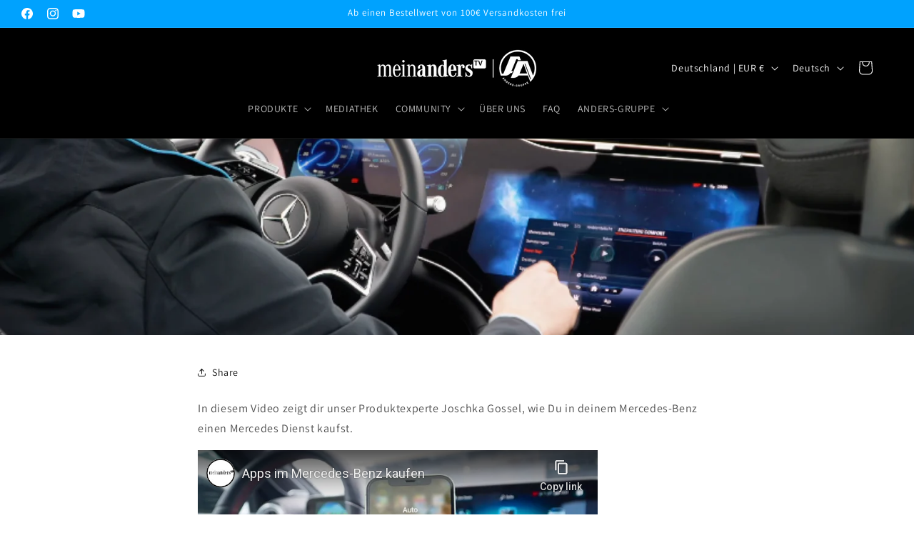

--- FILE ---
content_type: text/html; charset=utf-8
request_url: https://www.youtube-nocookie.com/embed/oFU3WZT9O0g?start=220
body_size: 47165
content:
<!DOCTYPE html><html lang="en" dir="ltr" data-cast-api-enabled="true"><head><meta name="viewport" content="width=device-width, initial-scale=1"><script nonce="6opANnb5AKDXLnvPh8RnRQ">if ('undefined' == typeof Symbol || 'undefined' == typeof Symbol.iterator) {delete Array.prototype.entries;}</script><style name="www-roboto" nonce="pebrlEih-Ie9xK1uxqvAtg">@font-face{font-family:'Roboto';font-style:normal;font-weight:400;font-stretch:100%;src:url(//fonts.gstatic.com/s/roboto/v48/KFO7CnqEu92Fr1ME7kSn66aGLdTylUAMa3GUBHMdazTgWw.woff2)format('woff2');unicode-range:U+0460-052F,U+1C80-1C8A,U+20B4,U+2DE0-2DFF,U+A640-A69F,U+FE2E-FE2F;}@font-face{font-family:'Roboto';font-style:normal;font-weight:400;font-stretch:100%;src:url(//fonts.gstatic.com/s/roboto/v48/KFO7CnqEu92Fr1ME7kSn66aGLdTylUAMa3iUBHMdazTgWw.woff2)format('woff2');unicode-range:U+0301,U+0400-045F,U+0490-0491,U+04B0-04B1,U+2116;}@font-face{font-family:'Roboto';font-style:normal;font-weight:400;font-stretch:100%;src:url(//fonts.gstatic.com/s/roboto/v48/KFO7CnqEu92Fr1ME7kSn66aGLdTylUAMa3CUBHMdazTgWw.woff2)format('woff2');unicode-range:U+1F00-1FFF;}@font-face{font-family:'Roboto';font-style:normal;font-weight:400;font-stretch:100%;src:url(//fonts.gstatic.com/s/roboto/v48/KFO7CnqEu92Fr1ME7kSn66aGLdTylUAMa3-UBHMdazTgWw.woff2)format('woff2');unicode-range:U+0370-0377,U+037A-037F,U+0384-038A,U+038C,U+038E-03A1,U+03A3-03FF;}@font-face{font-family:'Roboto';font-style:normal;font-weight:400;font-stretch:100%;src:url(//fonts.gstatic.com/s/roboto/v48/KFO7CnqEu92Fr1ME7kSn66aGLdTylUAMawCUBHMdazTgWw.woff2)format('woff2');unicode-range:U+0302-0303,U+0305,U+0307-0308,U+0310,U+0312,U+0315,U+031A,U+0326-0327,U+032C,U+032F-0330,U+0332-0333,U+0338,U+033A,U+0346,U+034D,U+0391-03A1,U+03A3-03A9,U+03B1-03C9,U+03D1,U+03D5-03D6,U+03F0-03F1,U+03F4-03F5,U+2016-2017,U+2034-2038,U+203C,U+2040,U+2043,U+2047,U+2050,U+2057,U+205F,U+2070-2071,U+2074-208E,U+2090-209C,U+20D0-20DC,U+20E1,U+20E5-20EF,U+2100-2112,U+2114-2115,U+2117-2121,U+2123-214F,U+2190,U+2192,U+2194-21AE,U+21B0-21E5,U+21F1-21F2,U+21F4-2211,U+2213-2214,U+2216-22FF,U+2308-230B,U+2310,U+2319,U+231C-2321,U+2336-237A,U+237C,U+2395,U+239B-23B7,U+23D0,U+23DC-23E1,U+2474-2475,U+25AF,U+25B3,U+25B7,U+25BD,U+25C1,U+25CA,U+25CC,U+25FB,U+266D-266F,U+27C0-27FF,U+2900-2AFF,U+2B0E-2B11,U+2B30-2B4C,U+2BFE,U+3030,U+FF5B,U+FF5D,U+1D400-1D7FF,U+1EE00-1EEFF;}@font-face{font-family:'Roboto';font-style:normal;font-weight:400;font-stretch:100%;src:url(//fonts.gstatic.com/s/roboto/v48/KFO7CnqEu92Fr1ME7kSn66aGLdTylUAMaxKUBHMdazTgWw.woff2)format('woff2');unicode-range:U+0001-000C,U+000E-001F,U+007F-009F,U+20DD-20E0,U+20E2-20E4,U+2150-218F,U+2190,U+2192,U+2194-2199,U+21AF,U+21E6-21F0,U+21F3,U+2218-2219,U+2299,U+22C4-22C6,U+2300-243F,U+2440-244A,U+2460-24FF,U+25A0-27BF,U+2800-28FF,U+2921-2922,U+2981,U+29BF,U+29EB,U+2B00-2BFF,U+4DC0-4DFF,U+FFF9-FFFB,U+10140-1018E,U+10190-1019C,U+101A0,U+101D0-101FD,U+102E0-102FB,U+10E60-10E7E,U+1D2C0-1D2D3,U+1D2E0-1D37F,U+1F000-1F0FF,U+1F100-1F1AD,U+1F1E6-1F1FF,U+1F30D-1F30F,U+1F315,U+1F31C,U+1F31E,U+1F320-1F32C,U+1F336,U+1F378,U+1F37D,U+1F382,U+1F393-1F39F,U+1F3A7-1F3A8,U+1F3AC-1F3AF,U+1F3C2,U+1F3C4-1F3C6,U+1F3CA-1F3CE,U+1F3D4-1F3E0,U+1F3ED,U+1F3F1-1F3F3,U+1F3F5-1F3F7,U+1F408,U+1F415,U+1F41F,U+1F426,U+1F43F,U+1F441-1F442,U+1F444,U+1F446-1F449,U+1F44C-1F44E,U+1F453,U+1F46A,U+1F47D,U+1F4A3,U+1F4B0,U+1F4B3,U+1F4B9,U+1F4BB,U+1F4BF,U+1F4C8-1F4CB,U+1F4D6,U+1F4DA,U+1F4DF,U+1F4E3-1F4E6,U+1F4EA-1F4ED,U+1F4F7,U+1F4F9-1F4FB,U+1F4FD-1F4FE,U+1F503,U+1F507-1F50B,U+1F50D,U+1F512-1F513,U+1F53E-1F54A,U+1F54F-1F5FA,U+1F610,U+1F650-1F67F,U+1F687,U+1F68D,U+1F691,U+1F694,U+1F698,U+1F6AD,U+1F6B2,U+1F6B9-1F6BA,U+1F6BC,U+1F6C6-1F6CF,U+1F6D3-1F6D7,U+1F6E0-1F6EA,U+1F6F0-1F6F3,U+1F6F7-1F6FC,U+1F700-1F7FF,U+1F800-1F80B,U+1F810-1F847,U+1F850-1F859,U+1F860-1F887,U+1F890-1F8AD,U+1F8B0-1F8BB,U+1F8C0-1F8C1,U+1F900-1F90B,U+1F93B,U+1F946,U+1F984,U+1F996,U+1F9E9,U+1FA00-1FA6F,U+1FA70-1FA7C,U+1FA80-1FA89,U+1FA8F-1FAC6,U+1FACE-1FADC,U+1FADF-1FAE9,U+1FAF0-1FAF8,U+1FB00-1FBFF;}@font-face{font-family:'Roboto';font-style:normal;font-weight:400;font-stretch:100%;src:url(//fonts.gstatic.com/s/roboto/v48/KFO7CnqEu92Fr1ME7kSn66aGLdTylUAMa3OUBHMdazTgWw.woff2)format('woff2');unicode-range:U+0102-0103,U+0110-0111,U+0128-0129,U+0168-0169,U+01A0-01A1,U+01AF-01B0,U+0300-0301,U+0303-0304,U+0308-0309,U+0323,U+0329,U+1EA0-1EF9,U+20AB;}@font-face{font-family:'Roboto';font-style:normal;font-weight:400;font-stretch:100%;src:url(//fonts.gstatic.com/s/roboto/v48/KFO7CnqEu92Fr1ME7kSn66aGLdTylUAMa3KUBHMdazTgWw.woff2)format('woff2');unicode-range:U+0100-02BA,U+02BD-02C5,U+02C7-02CC,U+02CE-02D7,U+02DD-02FF,U+0304,U+0308,U+0329,U+1D00-1DBF,U+1E00-1E9F,U+1EF2-1EFF,U+2020,U+20A0-20AB,U+20AD-20C0,U+2113,U+2C60-2C7F,U+A720-A7FF;}@font-face{font-family:'Roboto';font-style:normal;font-weight:400;font-stretch:100%;src:url(//fonts.gstatic.com/s/roboto/v48/KFO7CnqEu92Fr1ME7kSn66aGLdTylUAMa3yUBHMdazQ.woff2)format('woff2');unicode-range:U+0000-00FF,U+0131,U+0152-0153,U+02BB-02BC,U+02C6,U+02DA,U+02DC,U+0304,U+0308,U+0329,U+2000-206F,U+20AC,U+2122,U+2191,U+2193,U+2212,U+2215,U+FEFF,U+FFFD;}@font-face{font-family:'Roboto';font-style:normal;font-weight:500;font-stretch:100%;src:url(//fonts.gstatic.com/s/roboto/v48/KFO7CnqEu92Fr1ME7kSn66aGLdTylUAMa3GUBHMdazTgWw.woff2)format('woff2');unicode-range:U+0460-052F,U+1C80-1C8A,U+20B4,U+2DE0-2DFF,U+A640-A69F,U+FE2E-FE2F;}@font-face{font-family:'Roboto';font-style:normal;font-weight:500;font-stretch:100%;src:url(//fonts.gstatic.com/s/roboto/v48/KFO7CnqEu92Fr1ME7kSn66aGLdTylUAMa3iUBHMdazTgWw.woff2)format('woff2');unicode-range:U+0301,U+0400-045F,U+0490-0491,U+04B0-04B1,U+2116;}@font-face{font-family:'Roboto';font-style:normal;font-weight:500;font-stretch:100%;src:url(//fonts.gstatic.com/s/roboto/v48/KFO7CnqEu92Fr1ME7kSn66aGLdTylUAMa3CUBHMdazTgWw.woff2)format('woff2');unicode-range:U+1F00-1FFF;}@font-face{font-family:'Roboto';font-style:normal;font-weight:500;font-stretch:100%;src:url(//fonts.gstatic.com/s/roboto/v48/KFO7CnqEu92Fr1ME7kSn66aGLdTylUAMa3-UBHMdazTgWw.woff2)format('woff2');unicode-range:U+0370-0377,U+037A-037F,U+0384-038A,U+038C,U+038E-03A1,U+03A3-03FF;}@font-face{font-family:'Roboto';font-style:normal;font-weight:500;font-stretch:100%;src:url(//fonts.gstatic.com/s/roboto/v48/KFO7CnqEu92Fr1ME7kSn66aGLdTylUAMawCUBHMdazTgWw.woff2)format('woff2');unicode-range:U+0302-0303,U+0305,U+0307-0308,U+0310,U+0312,U+0315,U+031A,U+0326-0327,U+032C,U+032F-0330,U+0332-0333,U+0338,U+033A,U+0346,U+034D,U+0391-03A1,U+03A3-03A9,U+03B1-03C9,U+03D1,U+03D5-03D6,U+03F0-03F1,U+03F4-03F5,U+2016-2017,U+2034-2038,U+203C,U+2040,U+2043,U+2047,U+2050,U+2057,U+205F,U+2070-2071,U+2074-208E,U+2090-209C,U+20D0-20DC,U+20E1,U+20E5-20EF,U+2100-2112,U+2114-2115,U+2117-2121,U+2123-214F,U+2190,U+2192,U+2194-21AE,U+21B0-21E5,U+21F1-21F2,U+21F4-2211,U+2213-2214,U+2216-22FF,U+2308-230B,U+2310,U+2319,U+231C-2321,U+2336-237A,U+237C,U+2395,U+239B-23B7,U+23D0,U+23DC-23E1,U+2474-2475,U+25AF,U+25B3,U+25B7,U+25BD,U+25C1,U+25CA,U+25CC,U+25FB,U+266D-266F,U+27C0-27FF,U+2900-2AFF,U+2B0E-2B11,U+2B30-2B4C,U+2BFE,U+3030,U+FF5B,U+FF5D,U+1D400-1D7FF,U+1EE00-1EEFF;}@font-face{font-family:'Roboto';font-style:normal;font-weight:500;font-stretch:100%;src:url(//fonts.gstatic.com/s/roboto/v48/KFO7CnqEu92Fr1ME7kSn66aGLdTylUAMaxKUBHMdazTgWw.woff2)format('woff2');unicode-range:U+0001-000C,U+000E-001F,U+007F-009F,U+20DD-20E0,U+20E2-20E4,U+2150-218F,U+2190,U+2192,U+2194-2199,U+21AF,U+21E6-21F0,U+21F3,U+2218-2219,U+2299,U+22C4-22C6,U+2300-243F,U+2440-244A,U+2460-24FF,U+25A0-27BF,U+2800-28FF,U+2921-2922,U+2981,U+29BF,U+29EB,U+2B00-2BFF,U+4DC0-4DFF,U+FFF9-FFFB,U+10140-1018E,U+10190-1019C,U+101A0,U+101D0-101FD,U+102E0-102FB,U+10E60-10E7E,U+1D2C0-1D2D3,U+1D2E0-1D37F,U+1F000-1F0FF,U+1F100-1F1AD,U+1F1E6-1F1FF,U+1F30D-1F30F,U+1F315,U+1F31C,U+1F31E,U+1F320-1F32C,U+1F336,U+1F378,U+1F37D,U+1F382,U+1F393-1F39F,U+1F3A7-1F3A8,U+1F3AC-1F3AF,U+1F3C2,U+1F3C4-1F3C6,U+1F3CA-1F3CE,U+1F3D4-1F3E0,U+1F3ED,U+1F3F1-1F3F3,U+1F3F5-1F3F7,U+1F408,U+1F415,U+1F41F,U+1F426,U+1F43F,U+1F441-1F442,U+1F444,U+1F446-1F449,U+1F44C-1F44E,U+1F453,U+1F46A,U+1F47D,U+1F4A3,U+1F4B0,U+1F4B3,U+1F4B9,U+1F4BB,U+1F4BF,U+1F4C8-1F4CB,U+1F4D6,U+1F4DA,U+1F4DF,U+1F4E3-1F4E6,U+1F4EA-1F4ED,U+1F4F7,U+1F4F9-1F4FB,U+1F4FD-1F4FE,U+1F503,U+1F507-1F50B,U+1F50D,U+1F512-1F513,U+1F53E-1F54A,U+1F54F-1F5FA,U+1F610,U+1F650-1F67F,U+1F687,U+1F68D,U+1F691,U+1F694,U+1F698,U+1F6AD,U+1F6B2,U+1F6B9-1F6BA,U+1F6BC,U+1F6C6-1F6CF,U+1F6D3-1F6D7,U+1F6E0-1F6EA,U+1F6F0-1F6F3,U+1F6F7-1F6FC,U+1F700-1F7FF,U+1F800-1F80B,U+1F810-1F847,U+1F850-1F859,U+1F860-1F887,U+1F890-1F8AD,U+1F8B0-1F8BB,U+1F8C0-1F8C1,U+1F900-1F90B,U+1F93B,U+1F946,U+1F984,U+1F996,U+1F9E9,U+1FA00-1FA6F,U+1FA70-1FA7C,U+1FA80-1FA89,U+1FA8F-1FAC6,U+1FACE-1FADC,U+1FADF-1FAE9,U+1FAF0-1FAF8,U+1FB00-1FBFF;}@font-face{font-family:'Roboto';font-style:normal;font-weight:500;font-stretch:100%;src:url(//fonts.gstatic.com/s/roboto/v48/KFO7CnqEu92Fr1ME7kSn66aGLdTylUAMa3OUBHMdazTgWw.woff2)format('woff2');unicode-range:U+0102-0103,U+0110-0111,U+0128-0129,U+0168-0169,U+01A0-01A1,U+01AF-01B0,U+0300-0301,U+0303-0304,U+0308-0309,U+0323,U+0329,U+1EA0-1EF9,U+20AB;}@font-face{font-family:'Roboto';font-style:normal;font-weight:500;font-stretch:100%;src:url(//fonts.gstatic.com/s/roboto/v48/KFO7CnqEu92Fr1ME7kSn66aGLdTylUAMa3KUBHMdazTgWw.woff2)format('woff2');unicode-range:U+0100-02BA,U+02BD-02C5,U+02C7-02CC,U+02CE-02D7,U+02DD-02FF,U+0304,U+0308,U+0329,U+1D00-1DBF,U+1E00-1E9F,U+1EF2-1EFF,U+2020,U+20A0-20AB,U+20AD-20C0,U+2113,U+2C60-2C7F,U+A720-A7FF;}@font-face{font-family:'Roboto';font-style:normal;font-weight:500;font-stretch:100%;src:url(//fonts.gstatic.com/s/roboto/v48/KFO7CnqEu92Fr1ME7kSn66aGLdTylUAMa3yUBHMdazQ.woff2)format('woff2');unicode-range:U+0000-00FF,U+0131,U+0152-0153,U+02BB-02BC,U+02C6,U+02DA,U+02DC,U+0304,U+0308,U+0329,U+2000-206F,U+20AC,U+2122,U+2191,U+2193,U+2212,U+2215,U+FEFF,U+FFFD;}</style><script name="www-roboto" nonce="6opANnb5AKDXLnvPh8RnRQ">if (document.fonts && document.fonts.load) {document.fonts.load("400 10pt Roboto", "E"); document.fonts.load("500 10pt Roboto", "E");}</script><link rel="stylesheet" href="/s/player/c80790c5/www-player.css?cb=ecb" name="www-player" nonce="pebrlEih-Ie9xK1uxqvAtg"><style nonce="pebrlEih-Ie9xK1uxqvAtg">html {overflow: hidden;}body {font: 12px Roboto, Arial, sans-serif; background-color: #000; color: #fff; height: 100%; width: 100%; overflow: hidden; position: absolute; margin: 0; padding: 0;}#player {width: 100%; height: 100%;}h1 {text-align: center; color: #fff;}h3 {margin-top: 6px; margin-bottom: 3px;}.player-unavailable {position: absolute; top: 0; left: 0; right: 0; bottom: 0; padding: 25px; font-size: 13px; background: url(/img/meh7.png) 50% 65% no-repeat;}.player-unavailable .message {text-align: left; margin: 0 -5px 15px; padding: 0 5px 14px; border-bottom: 1px solid #888; font-size: 19px; font-weight: normal;}.player-unavailable a {color: #167ac6; text-decoration: none;}</style><script nonce="6opANnb5AKDXLnvPh8RnRQ">var ytcsi={gt:function(n){n=(n||"")+"data_";return ytcsi[n]||(ytcsi[n]={tick:{},info:{},gel:{preLoggedGelInfos:[]}})},now:window.performance&&window.performance.timing&&window.performance.now&&window.performance.timing.navigationStart?function(){return window.performance.timing.navigationStart+window.performance.now()}:function(){return(new Date).getTime()},tick:function(l,t,n){var ticks=ytcsi.gt(n).tick;var v=t||ytcsi.now();if(ticks[l]){ticks["_"+l]=ticks["_"+l]||[ticks[l]];ticks["_"+l].push(v)}ticks[l]=
v},info:function(k,v,n){ytcsi.gt(n).info[k]=v},infoGel:function(p,n){ytcsi.gt(n).gel.preLoggedGelInfos.push(p)},setStart:function(t,n){ytcsi.tick("_start",t,n)}};
(function(w,d){function isGecko(){if(!w.navigator)return false;try{if(w.navigator.userAgentData&&w.navigator.userAgentData.brands&&w.navigator.userAgentData.brands.length){var brands=w.navigator.userAgentData.brands;var i=0;for(;i<brands.length;i++)if(brands[i]&&brands[i].brand==="Firefox")return true;return false}}catch(e){setTimeout(function(){throw e;})}if(!w.navigator.userAgent)return false;var ua=w.navigator.userAgent;return ua.indexOf("Gecko")>0&&ua.toLowerCase().indexOf("webkit")<0&&ua.indexOf("Edge")<
0&&ua.indexOf("Trident")<0&&ua.indexOf("MSIE")<0}ytcsi.setStart(w.performance?w.performance.timing.responseStart:null);var isPrerender=(d.visibilityState||d.webkitVisibilityState)=="prerender";var vName=!d.visibilityState&&d.webkitVisibilityState?"webkitvisibilitychange":"visibilitychange";if(isPrerender){var startTick=function(){ytcsi.setStart();d.removeEventListener(vName,startTick)};d.addEventListener(vName,startTick,false)}if(d.addEventListener)d.addEventListener(vName,function(){ytcsi.tick("vc")},
false);if(isGecko()){var isHidden=(d.visibilityState||d.webkitVisibilityState)=="hidden";if(isHidden)ytcsi.tick("vc")}var slt=function(el,t){setTimeout(function(){var n=ytcsi.now();el.loadTime=n;if(el.slt)el.slt()},t)};w.__ytRIL=function(el){if(!el.getAttribute("data-thumb"))if(w.requestAnimationFrame)w.requestAnimationFrame(function(){slt(el,0)});else slt(el,16)}})(window,document);
</script><script nonce="6opANnb5AKDXLnvPh8RnRQ">var ytcfg={d:function(){return window.yt&&yt.config_||ytcfg.data_||(ytcfg.data_={})},get:function(k,o){return k in ytcfg.d()?ytcfg.d()[k]:o},set:function(){var a=arguments;if(a.length>1)ytcfg.d()[a[0]]=a[1];else{var k;for(k in a[0])ytcfg.d()[k]=a[0][k]}}};
ytcfg.set({"CLIENT_CANARY_STATE":"none","DEVICE":"cbr\u003dChrome\u0026cbrand\u003dapple\u0026cbrver\u003d131.0.0.0\u0026ceng\u003dWebKit\u0026cengver\u003d537.36\u0026cos\u003dMacintosh\u0026cosver\u003d10_15_7\u0026cplatform\u003dDESKTOP","EVENT_ID":"qVBeacTcG_TPlu8P5LHhwAE","EXPERIMENT_FLAGS":{"ab_det_apm":true,"ab_det_el_h":true,"ab_det_em_inj":true,"ab_l_sig_st":true,"ab_l_sig_st_e":true,"ab_sa_ef":true,"action_companion_center_align_description":true,"allow_skip_networkless":true,"always_send_and_write":true,"att_web_record_metrics":true,"attmusi":true,"c3_enable_button_impression_logging":true,"c3_watch_page_component":true,"cancel_pending_navs":true,"clean_up_manual_attribution_header":true,"config_age_report_killswitch":true,"cow_optimize_idom_compat":true,"csi_config_handling_infra":true,"csi_on_gel":true,"delhi_mweb_colorful_sd":true,"delhi_mweb_colorful_sd_v2":true,"deprecate_csi_has_info":true,"deprecate_pair_servlet_enabled":true,"desktop_sparkles_light_cta_button":true,"disable_cached_masthead_data":true,"disable_child_node_auto_formatted_strings":true,"disable_enf_isd":true,"disable_log_to_visitor_layer":true,"disable_pacf_logging_for_memory_limited_tv":true,"embeds_enable_eid_enforcement_for_youtube":true,"embeds_enable_info_panel_dismissal":true,"embeds_enable_pfp_always_unbranded":true,"embeds_serve_es6_client":true,"embeds_web_nwl_disable_nocookie":true,"embeds_web_updated_shorts_definition_fix":true,"enable_active_view_display_ad_renderer_web_home":true,"enable_ad_disclosure_banner_a11y_fix":true,"enable_chips_shelf_view_model_fully_reactive":true,"enable_client_creator_goal_ticker_bar_revamp":true,"enable_client_only_wiz_direct_reactions":true,"enable_client_sli_logging":true,"enable_client_streamz_web":true,"enable_client_ve_spec":true,"enable_cloud_save_error_popup_after_retry":true,"enable_cookie_reissue_iframe":true,"enable_dai_sdf_h5_preroll":true,"enable_datasync_id_header_in_web_vss_pings":true,"enable_default_mono_cta_migration_web_client":true,"enable_dma_post_enforcement":true,"enable_docked_chat_messages":true,"enable_entity_store_from_dependency_injection":true,"enable_inline_muted_playback_on_web_search":true,"enable_inline_muted_playback_on_web_search_for_vdc":true,"enable_inline_muted_playback_on_web_search_for_vdcb":true,"enable_is_extended_monitoring":true,"enable_is_mini_app_page_active_bugfix":true,"enable_live_overlay_feed_in_live_chat":true,"enable_logging_first_user_action_after_game_ready":true,"enable_ltc_param_fetch_from_innertube":true,"enable_masthead_mweb_padding_fix":true,"enable_menu_renderer_button_in_mweb_hclr":true,"enable_mini_app_command_handler_mweb_fix":true,"enable_mini_app_iframe_loaded_logging":true,"enable_mini_guide_downloads_item":true,"enable_mixed_direction_formatted_strings":true,"enable_mweb_livestream_ui_update":true,"enable_mweb_new_caption_language_picker":true,"enable_names_handles_account_switcher":true,"enable_network_request_logging_on_game_events":true,"enable_new_paid_product_placement":true,"enable_obtaining_ppn_query_param":true,"enable_open_in_new_tab_icon_for_short_dr_for_desktop_search":true,"enable_open_yt_content":true,"enable_origin_query_parameter_bugfix":true,"enable_pause_ads_on_ytv_html5":true,"enable_payments_purchase_manager":true,"enable_pdp_icon_prefetch":true,"enable_pl_r_si_fa":true,"enable_place_pivot_url":true,"enable_playable_a11y_label_with_badge_text":true,"enable_pv_screen_modern_text":true,"enable_removing_navbar_title_on_hashtag_page_mweb":true,"enable_resetting_scroll_position_on_flow_change":true,"enable_rta_manager":true,"enable_sdf_companion_h5":true,"enable_sdf_dai_h5_midroll":true,"enable_sdf_h5_endemic_mid_post_roll":true,"enable_sdf_on_h5_unplugged_vod_midroll":true,"enable_sdf_shorts_player_bytes_h5":true,"enable_sdk_performance_network_logging":true,"enable_sending_unwrapped_game_audio_as_serialized_metadata":true,"enable_sfv_effect_pivot_url":true,"enable_shorts_new_carousel":true,"enable_skip_ad_guidance_prompt":true,"enable_skippable_ads_for_unplugged_ad_pod":true,"enable_smearing_expansion_dai":true,"enable_third_party_info":true,"enable_time_out_messages":true,"enable_timeline_view_modern_transcript_fe":true,"enable_video_display_compact_button_group_for_desktop_search":true,"enable_watch_next_pause_autoplay_lact":true,"enable_web_delhi_icons":true,"enable_web_home_top_landscape_image_layout_level_click":true,"enable_web_tiered_gel":true,"enable_window_constrained_buy_flow_dialog":true,"enable_wiz_queue_effect_and_on_init_initial_runs":true,"enable_ypc_spinners":true,"enable_yt_ata_iframe_authuser":true,"export_networkless_options":true,"export_player_version_to_ytconfig":true,"fill_single_video_with_notify_to_lasr":true,"fix_ad_miniplayer_controls_rendering":true,"fix_ads_tracking_for_swf_config_deprecation_mweb":true,"h5_companion_enable_adcpn_macro_substitution_for_click_pings":true,"h5_inplayer_enable_adcpn_macro_substitution_for_click_pings":true,"h5_reset_cache_and_filter_before_update_masthead":true,"hide_channel_creation_title_for_mweb":true,"high_ccv_client_side_caching_h5":true,"html5_log_trigger_events_with_debug_data":true,"html5_ssdai_enable_media_end_cue_range":true,"il_attach_cache_limit":true,"il_use_view_model_logging_context":true,"is_browser_support_for_webcam_streaming":true,"json_condensed_response":true,"kev_adb_pg":true,"kevlar_display_downloads_numbers":true,"kevlar_gel_error_routing":true,"kevlar_modern_downloads_extra_compact":true,"kevlar_modern_downloads_page":true,"kevlar_modern_downloads_skip_downloads_title":true,"kevlar_watch_cinematics":true,"live_chat_enable_controller_extraction":true,"live_chat_enable_rta_manager":true,"live_chat_increased_min_height":true,"log_click_with_layer_from_element_in_command_handler":true,"log_errors_through_nwl_on_retry":true,"mdx_enable_privacy_disclosure_ui":true,"mdx_load_cast_api_bootstrap_script":true,"medium_progress_bar_modification":true,"migrate_remaining_web_ad_badges_to_innertube":true,"mobile_account_menu_refresh":true,"mweb_a11y_enable_player_controls_invisible_toggle":true,"mweb_account_linking_noapp":true,"mweb_after_render_to_scheduler":true,"mweb_allow_modern_search_suggest_behavior":true,"mweb_animated_actions":true,"mweb_app_upsell_button_direct_to_app":true,"mweb_big_progress_bar":true,"mweb_c3_disable_carve_out":true,"mweb_c3_disable_carve_out_keep_external_links":true,"mweb_c3_enable_adaptive_signals":true,"mweb_c3_endscreen":true,"mweb_c3_endscreen_v2":true,"mweb_c3_library_page_enable_recent_shelf":true,"mweb_c3_remove_web_navigation_endpoint_data":true,"mweb_c3_use_canonical_from_player_response":true,"mweb_cinematic_watch":true,"mweb_command_handler":true,"mweb_delay_watch_initial_data":true,"mweb_disable_searchbar_scroll":true,"mweb_enable_fine_scrubbing_for_recs":true,"mweb_enable_keto_batch_player_fullscreen":true,"mweb_enable_keto_batch_player_progress_bar":true,"mweb_enable_keto_batch_player_tooltips":true,"mweb_enable_lockup_view_model_for_ucp":true,"mweb_enable_more_drawer":true,"mweb_enable_optional_fullscreen_landscape_locking":true,"mweb_enable_overlay_touch_manager":true,"mweb_enable_premium_carve_out_fix":true,"mweb_enable_refresh_detection":true,"mweb_enable_search_imp":true,"mweb_enable_sequence_signal":true,"mweb_enable_shorts_pivot_button":true,"mweb_enable_shorts_video_preload":true,"mweb_enable_skippables_on_jio_phone":true,"mweb_enable_storyboards":true,"mweb_enable_varispeed_controller":true,"mweb_enable_video_preview_focus_rerouting":true,"mweb_enable_warm_channel_requests":true,"mweb_enable_watch_feed_infinite_scroll":true,"mweb_enable_wrapped_unplugged_pause_membership_dialog_renderer":true,"mweb_filter_video_format_in_webfe":true,"mweb_fix_livestream_seeking":true,"mweb_fix_monitor_visibility_after_render":true,"mweb_fix_section_list_continuation_item_renderers":true,"mweb_force_ios_fallback_to_native_control":true,"mweb_fp_auto_fullscreen":true,"mweb_fullscreen_controls":true,"mweb_fullscreen_controls_action_buttons":true,"mweb_fullscreen_watch_system":true,"mweb_home_reactive_shorts":true,"mweb_innertube_search_command":true,"mweb_lang_in_html":true,"mweb_like_button_synced_with_entities":true,"mweb_logo_use_home_page_ve":true,"mweb_module_decoration":true,"mweb_native_control_in_faux_fullscreen_shared":true,"mweb_panel_container_inert":true,"mweb_player_control_on_hover":true,"mweb_player_delhi_dtts":true,"mweb_player_settings_use_bottom_sheet":true,"mweb_player_show_previous_next_buttons_in_playlist":true,"mweb_player_skip_no_op_state_changes":true,"mweb_player_user_select_none":true,"mweb_playlist_engagement_panel":true,"mweb_progress_bar_seek_on_mouse_click":true,"mweb_pull_2_full":true,"mweb_pull_2_full_enable_touch_handlers":true,"mweb_schedule_warm_watch_response":true,"mweb_searchbox_legacy_navigation":true,"mweb_see_fewer_shorts":true,"mweb_sheets_ui_refresh":true,"mweb_shorts_comments_panel_id_change":true,"mweb_shorts_early_continuation":true,"mweb_show_ios_smart_banner":true,"mweb_use_server_url_on_startup":true,"mweb_watch_captions_enable_auto_translate":true,"mweb_watch_captions_set_default_size":true,"mweb_watch_stop_scheduler_on_player_response":true,"mweb_watchfeed_big_thumbnails":true,"mweb_yt_searchbox":true,"networkless_logging":true,"no_client_ve_attach_unless_shown":true,"nwl_send_from_memory_when_online":true,"pageid_as_header_web":true,"playback_settings_use_switch_menu":true,"player_controls_autonav_fix":true,"player_controls_skip_double_signal_update":true,"polymer_bad_build_labels":true,"polymer_verifiy_app_state":true,"qoe_send_and_write":true,"remove_masthead_channel_banner_on_refresh":true,"remove_slot_id_exited_trigger_for_dai_in_player_slot_expire":true,"replace_client_url_parsing_with_server_signal":true,"service_worker_enabled":true,"service_worker_push_enabled":true,"service_worker_push_home_page_prompt":true,"service_worker_push_watch_page_prompt":true,"shell_load_gcf":true,"shorten_initial_gel_batch_timeout":true,"should_use_yt_voice_endpoint_in_kaios":true,"skip_invalid_ytcsi_ticks":true,"skip_setting_info_in_csi_data_object":true,"smarter_ve_dedupping":true,"speedmaster_no_seek":true,"start_client_gcf_mweb":true,"suppress_error_204_logging":true,"synced_panel_scrolling_controller":true,"use_event_time_ms_header":true,"use_fifo_for_networkless":true,"use_player_abuse_bg_library":true,"use_request_time_ms_header":true,"use_session_based_sampling":true,"use_thumbnail_overlay_time_status_renderer_for_live_badge":true,"use_ts_visibilitylogger":true,"vss_final_ping_send_and_write":true,"vss_playback_use_send_and_write":true,"web_adaptive_repeat_ase":true,"web_always_load_chat_support":true,"web_animated_like":true,"web_api_url":true,"web_autonav_allow_off_by_default":true,"web_button_vm_refactor_disabled":true,"web_c3_log_app_init_finish":true,"web_csi_action_sampling_enabled":true,"web_dedupe_ve_grafting":true,"web_disable_backdrop_filter":true,"web_enable_ab_rsp_cl":true,"web_enable_course_icon_update":true,"web_enable_error_204":true,"web_enable_horizontal_video_attributes_section":true,"web_enable_like_button_click_debouncing":true,"web_fix_segmented_like_dislike_undefined":true,"web_gcf_hashes_innertube":true,"web_gel_timeout_cap":true,"web_metadata_carousel_elref_bugfix":true,"web_parent_target_for_sheets":true,"web_persist_server_autonav_state_on_client":true,"web_playback_associated_log_ctt":true,"web_playback_associated_ve":true,"web_prefetch_preload_video":true,"web_progress_bar_draggable":true,"web_resizable_advertiser_banner_on_masthead_safari_fix":true,"web_scheduler_auto_init":true,"web_shorts_just_watched_on_channel_and_pivot_study":true,"web_shorts_just_watched_overlay":true,"web_shorts_pivot_button_view_model_reactive":true,"web_update_panel_visibility_logging_fix":true,"web_video_attribute_view_model_a11y_fix":true,"web_watch_controls_state_signals":true,"web_wiz_attributed_string":true,"web_yt_config_context":true,"webfe_mweb_watch_microdata":true,"webfe_watch_shorts_canonical_url_fix":true,"webpo_exit_on_net_err":true,"wiz_diff_overwritable":true,"wiz_memoize_stamper_items":true,"woffle_used_state_report":true,"wpo_gel_strz":true,"ytcp_paper_tooltip_use_scoped_owner_root":true,"ytidb_clear_embedded_player":true,"H5_async_logging_delay_ms":30000.0,"attention_logging_scroll_throttle":500.0,"autoplay_pause_by_lact_sampling_fraction":0.0,"cinematic_watch_effect_opacity":0.4,"log_window_onerror_fraction":0.1,"speedmaster_playback_rate":2.0,"tv_pacf_logging_sample_rate":0.01,"web_attention_logging_scroll_throttle":500.0,"web_load_prediction_threshold":0.1,"web_navigation_prediction_threshold":0.1,"web_pbj_log_warning_rate":0.0,"web_system_health_fraction":0.01,"ytidb_transaction_ended_event_rate_limit":0.02,"active_time_update_interval_ms":10000,"att_init_delay":500,"autoplay_pause_by_lact_sec":0,"botguard_async_snapshot_timeout_ms":3000,"check_navigator_accuracy_timeout_ms":0,"cinematic_watch_css_filter_blur_strength":40,"cinematic_watch_fade_out_duration":500,"close_webview_delay_ms":100,"cloud_save_game_data_rate_limit_ms":3000,"compression_disable_point":10,"custom_active_view_tos_timeout_ms":3600000,"embeds_widget_poll_interval_ms":0,"gel_min_batch_size":3,"gel_queue_timeout_max_ms":60000,"get_async_timeout_ms":60000,"hide_cta_for_home_web_video_ads_animate_in_time":2,"html5_byterate_soft_cap":0,"initial_gel_batch_timeout":2000,"max_body_size_to_compress":500000,"max_prefetch_window_sec_for_livestream_optimization":10,"min_prefetch_offset_sec_for_livestream_optimization":20,"mini_app_container_iframe_src_update_delay_ms":0,"multiple_preview_news_duration_time":11000,"mweb_c3_toast_duration_ms":5000,"mweb_deep_link_fallback_timeout_ms":10000,"mweb_delay_response_received_actions":100,"mweb_fp_dpad_rate_limit_ms":0,"mweb_fp_dpad_watch_title_clamp_lines":0,"mweb_history_manager_cache_size":100,"mweb_ios_fullscreen_playback_transition_delay_ms":500,"mweb_ios_fullscreen_system_pause_epilson_ms":0,"mweb_override_response_store_expiration_ms":0,"mweb_shorts_early_continuation_trigger_threshold":4,"mweb_w2w_max_age_seconds":0,"mweb_watch_captions_default_size":2,"neon_dark_launch_gradient_count":0,"network_polling_interval":30000,"play_click_interval_ms":30000,"play_ping_interval_ms":10000,"prefetch_comments_ms_after_video":0,"send_config_hash_timer":0,"service_worker_push_logged_out_prompt_watches":-1,"service_worker_push_prompt_cap":-1,"service_worker_push_prompt_delay_microseconds":3888000000000,"show_mini_app_ad_frequency_cap_ms":300000,"slow_compressions_before_abandon_count":4,"speedmaster_cancellation_movement_dp":10,"speedmaster_touch_activation_ms":500,"web_attention_logging_throttle":500,"web_foreground_heartbeat_interval_ms":28000,"web_gel_debounce_ms":10000,"web_logging_max_batch":100,"web_max_tracing_events":50,"web_tracing_session_replay":0,"wil_icon_max_concurrent_fetches":9999,"ytidb_remake_db_retries":3,"ytidb_reopen_db_retries":3,"WebClientReleaseProcessCritical__youtube_embeds_client_version_override":"","WebClientReleaseProcessCritical__youtube_embeds_web_client_version_override":"","WebClientReleaseProcessCritical__youtube_mweb_client_version_override":"","debug_forced_internalcountrycode":"","embeds_web_synth_ch_headers_banned_urls_regex":"","enable_web_media_service":"DISABLED","il_payload_scraping":"","live_chat_unicode_emoji_json_url":"https://www.gstatic.com/youtube/img/emojis/emojis-svg-9.json","mweb_deep_link_feature_tag_suffix":"11268432","mweb_enable_shorts_innertube_player_prefetch_trigger":"NONE","mweb_fp_dpad":"home,search,browse,channel,create_channel,experiments,settings,trending,oops,404,paid_memberships,sponsorship,premium,shorts","mweb_fp_dpad_linear_navigation":"","mweb_fp_dpad_linear_navigation_visitor":"","mweb_fp_dpad_visitor":"","mweb_preload_video_by_player_vars":"","mweb_sign_in_button_style":"STYLE_SUGGESTIVE_AVATAR","place_pivot_triggering_container_alternate":"","place_pivot_triggering_counterfactual_container_alternate":"","search_ui_mweb_searchbar_restyle":"DEFAULT","service_worker_push_force_notification_prompt_tag":"1","service_worker_scope":"/","suggest_exp_str":"","web_client_version_override":"","kevlar_command_handler_command_banlist":[],"mini_app_ids_without_game_ready":["UgkxHHtsak1SC8mRGHMZewc4HzeAY3yhPPmJ","Ugkx7OgzFqE6z_5Mtf4YsotGfQNII1DF_RBm"],"web_op_signal_type_banlist":[],"web_tracing_enabled_spans":["event","command"]},"GAPI_HINT_PARAMS":"m;/_/scs/abc-static/_/js/k\u003dgapi.gapi.en.xIIXllDMgoQ.O/d\u003d1/rs\u003dAHpOoo_cueiiNxpxjZ_7F-kc6luptDmX0A/m\u003d__features__","GAPI_HOST":"https://apis.google.com","GAPI_LOCALE":"en_US","GL":"US","HL":"en","HTML_DIR":"ltr","HTML_LANG":"en","INNERTUBE_API_KEY":"AIzaSyAO_FJ2SlqU8Q4STEHLGCilw_Y9_11qcW8","INNERTUBE_API_VERSION":"v1","INNERTUBE_CLIENT_NAME":"WEB_EMBEDDED_PLAYER","INNERTUBE_CLIENT_VERSION":"1.20260106.00.00","INNERTUBE_CONTEXT":{"client":{"hl":"en","gl":"US","remoteHost":"18.191.199.241","deviceMake":"Apple","deviceModel":"","visitorData":"[base64]%3D%3D","userAgent":"Mozilla/5.0 (Macintosh; Intel Mac OS X 10_15_7) AppleWebKit/537.36 (KHTML, like Gecko) Chrome/131.0.0.0 Safari/537.36; ClaudeBot/1.0; +claudebot@anthropic.com),gzip(gfe)","clientName":"WEB_EMBEDDED_PLAYER","clientVersion":"1.20260106.00.00","osName":"Macintosh","osVersion":"10_15_7","originalUrl":"https://www.youtube-nocookie.com/embed/oFU3WZT9O0g?start\u003d220","platform":"DESKTOP","clientFormFactor":"UNKNOWN_FORM_FACTOR","configInfo":{"appInstallData":"[base64]"},"browserName":"Chrome","browserVersion":"131.0.0.0","acceptHeader":"text/html,application/xhtml+xml,application/xml;q\u003d0.9,image/webp,image/apng,*/*;q\u003d0.8,application/signed-exchange;v\u003db3;q\u003d0.9","deviceExperimentId":"ChxOelU1TWpVNU5EY3dPVGs0TlRBeU5EQTNOUT09EKmh-coGGKmh-coG","rolloutToken":"CIKz29_8_Z3q4gEQ5eW2krb5kQMY5eW2krb5kQM%3D"},"user":{"lockedSafetyMode":false},"request":{"useSsl":true},"clickTracking":{"clickTrackingParams":"IhMIhNW2krb5kQMV9KflBx3kWBgY"},"thirdParty":{"embeddedPlayerContext":{"embeddedPlayerEncryptedContext":"[base64]","ancestorOriginsSupported":false}}},"INNERTUBE_CONTEXT_CLIENT_NAME":56,"INNERTUBE_CONTEXT_CLIENT_VERSION":"1.20260106.00.00","INNERTUBE_CONTEXT_GL":"US","INNERTUBE_CONTEXT_HL":"en","LATEST_ECATCHER_SERVICE_TRACKING_PARAMS":{"client.name":"WEB_EMBEDDED_PLAYER","client.jsfeat":"2021"},"LOGGED_IN":false,"PAGE_BUILD_LABEL":"youtube.embeds.web_20260106_00_RC00","PAGE_CL":852621068,"SERVER_NAME":"WebFE","VISITOR_DATA":"[base64]%3D%3D","WEB_PLAYER_CONTEXT_CONFIGS":{"WEB_PLAYER_CONTEXT_CONFIG_ID_EMBEDDED_PLAYER":{"rootElementId":"movie_player","jsUrl":"/s/player/c80790c5/player_ias.vflset/en_US/base.js?cb\u003decb","cssUrl":"/s/player/c80790c5/www-player.css?cb\u003decb","contextId":"WEB_PLAYER_CONTEXT_CONFIG_ID_EMBEDDED_PLAYER","eventLabel":"embedded","contentRegion":"US","hl":"en_US","hostLanguage":"en","innertubeApiKey":"AIzaSyAO_FJ2SlqU8Q4STEHLGCilw_Y9_11qcW8","innertubeApiVersion":"v1","innertubeContextClientVersion":"1.20260106.00.00","device":{"brand":"apple","model":"","browser":"Chrome","browserVersion":"131.0.0.0","os":"Macintosh","osVersion":"10_15_7","platform":"DESKTOP","interfaceName":"WEB_EMBEDDED_PLAYER","interfaceVersion":"1.20260106.00.00"},"serializedExperimentIds":"24004644,24135943,51010235,51063643,51098299,51204329,51222973,51340662,51349914,51353393,51366423,51389629,51404808,51404810,51484222,51490331,51500051,51505436,51526267,51530495,51534669,51557840,51560387,51565115,51566373,51578633,51583565,51583821,51585555,51586115,51597173,51605258,51605395,51611457,51615066,51619501,51620803,51620867,51621065,51622844,51627981,51632249,51632969,51637029,51638932,51639092,51645552,51647792,51648336,51656217,51662081,51662156,51665865,51666850,51668378,51672162,51676994,51681662,51683502,51684301,51684307,51690473,51691589,51692023,51692614,51693511,51696107,51696619,51697032,51700777,51701009,51704637,51705183,51705185,51709243,51711227,51711298,51712601,51712687,51713237,51713289,51714463,51715038,51717474,51718386,51724102,51732103,51735767","serializedExperimentFlags":"H5_async_logging_delay_ms\u003d30000.0\u0026PlayerWeb__h5_enable_advisory_rating_restrictions\u003dtrue\u0026a11y_h5_associate_survey_question\u003dtrue\u0026ab_det_apm\u003dtrue\u0026ab_det_el_h\u003dtrue\u0026ab_det_em_inj\u003dtrue\u0026ab_l_sig_st\u003dtrue\u0026ab_l_sig_st_e\u003dtrue\u0026ab_sa_ef\u003dtrue\u0026action_companion_center_align_description\u003dtrue\u0026ad_pod_disable_companion_persist_ads_quality\u003dtrue\u0026add_stmp_logs_for_voice_boost\u003dtrue\u0026allow_drm_override\u003dtrue\u0026allow_live_autoplay\u003dtrue\u0026allow_poltergust_autoplay\u003dtrue\u0026allow_skip_networkless\u003dtrue\u0026allow_vp9_1080p_mq_enc\u003dtrue\u0026always_cache_redirect_endpoint\u003dtrue\u0026always_send_and_write\u003dtrue\u0026annotation_module_vast_cards_load_logging_fraction\u003d1.0\u0026assign_drm_family_by_format\u003dtrue\u0026att_web_record_metrics\u003dtrue\u0026attention_logging_scroll_throttle\u003d500.0\u0026attmusi\u003dtrue\u0026autoplay_time\u003d10000\u0026autoplay_time_for_fullscreen\u003d-1\u0026autoplay_time_for_music_content\u003d-1\u0026bg_vm_reinit_threshold\u003d7200000\u0026blocked_packages_for_sps\u003d[]\u0026botguard_async_snapshot_timeout_ms\u003d3000\u0026captions_url_add_ei\u003dtrue\u0026check_navigator_accuracy_timeout_ms\u003d0\u0026clean_up_manual_attribution_header\u003dtrue\u0026compression_disable_point\u003d10\u0026cow_optimize_idom_compat\u003dtrue\u0026csi_config_handling_infra\u003dtrue\u0026csi_on_gel\u003dtrue\u0026custom_active_view_tos_timeout_ms\u003d3600000\u0026dash_manifest_version\u003d5\u0026debug_bandaid_hostname\u003d\u0026debug_bandaid_port\u003d0\u0026debug_sherlog_username\u003d\u0026delhi_modern_player_default_thumbnail_percentage\u003d0.0\u0026delhi_modern_player_faster_autohide_delay_ms\u003d2000\u0026delhi_modern_player_pause_thumbnail_percentage\u003d0.6\u0026delhi_modern_web_player_blending_mode\u003d\u0026delhi_modern_web_player_responsive_compact_controls_threshold\u003d4000\u0026deprecate_22\u003dtrue\u0026deprecate_csi_has_info\u003dtrue\u0026deprecate_delay_ping\u003dtrue\u0026deprecate_pair_servlet_enabled\u003dtrue\u0026desktop_sparkles_light_cta_button\u003dtrue\u0026disable_av1_setting\u003dtrue\u0026disable_branding_context\u003dtrue\u0026disable_cached_masthead_data\u003dtrue\u0026disable_channel_id_check_for_suspended_channels\u003dtrue\u0026disable_child_node_auto_formatted_strings\u003dtrue\u0026disable_enf_isd\u003dtrue\u0026disable_lifa_for_supex_users\u003dtrue\u0026disable_log_to_visitor_layer\u003dtrue\u0026disable_mdx_connection_in_mdx_module_for_music_web\u003dtrue\u0026disable_pacf_logging_for_memory_limited_tv\u003dtrue\u0026disable_reduced_fullscreen_autoplay_countdown_for_minors\u003dtrue\u0026disable_reel_item_watch_format_filtering\u003dtrue\u0026disable_threegpp_progressive_formats\u003dtrue\u0026disable_touch_events_on_skip_button\u003dtrue\u0026edge_encryption_fill_primary_key_version\u003dtrue\u0026embeds_enable_info_panel_dismissal\u003dtrue\u0026embeds_enable_move_set_center_crop_to_public\u003dtrue\u0026embeds_enable_per_video_embed_config\u003dtrue\u0026embeds_enable_pfp_always_unbranded\u003dtrue\u0026embeds_web_lite_mode\u003d1\u0026embeds_web_nwl_disable_nocookie\u003dtrue\u0026embeds_web_synth_ch_headers_banned_urls_regex\u003d\u0026enable_active_view_display_ad_renderer_web_home\u003dtrue\u0026enable_active_view_lr_shorts_video\u003dtrue\u0026enable_active_view_web_shorts_video\u003dtrue\u0026enable_ad_cpn_macro_substitution_for_click_pings\u003dtrue\u0026enable_ad_disclosure_banner_a11y_fix\u003dtrue\u0026enable_app_promo_endcap_eml_on_tablet\u003dtrue\u0026enable_batched_cross_device_pings_in_gel_fanout\u003dtrue\u0026enable_cast_for_web_unplugged\u003dtrue\u0026enable_cast_on_music_web\u003dtrue\u0026enable_cipher_for_manifest_urls\u003dtrue\u0026enable_cleanup_masthead_autoplay_hack_fix\u003dtrue\u0026enable_client_creator_goal_ticker_bar_revamp\u003dtrue\u0026enable_client_only_wiz_direct_reactions\u003dtrue\u0026enable_client_page_id_header_for_first_party_pings\u003dtrue\u0026enable_client_sli_logging\u003dtrue\u0026enable_client_ve_spec\u003dtrue\u0026enable_cookie_reissue_iframe\u003dtrue\u0026enable_cta_banner_on_unplugged_lr\u003dtrue\u0026enable_custom_playhead_parsing\u003dtrue\u0026enable_dai_sdf_h5_preroll\u003dtrue\u0026enable_datasync_id_header_in_web_vss_pings\u003dtrue\u0026enable_default_mono_cta_migration_web_client\u003dtrue\u0026enable_dsa_ad_badge_for_action_endcap_on_android\u003dtrue\u0026enable_dsa_ad_badge_for_action_endcap_on_ios\u003dtrue\u0026enable_entity_store_from_dependency_injection\u003dtrue\u0026enable_error_corrections_infocard_web_client\u003dtrue\u0026enable_error_corrections_infocards_icon_web\u003dtrue\u0026enable_eviction_protection_for_bulleit\u003dtrue\u0026enable_inline_muted_playback_on_web_search\u003dtrue\u0026enable_inline_muted_playback_on_web_search_for_vdc\u003dtrue\u0026enable_inline_muted_playback_on_web_search_for_vdcb\u003dtrue\u0026enable_is_extended_monitoring\u003dtrue\u0026enable_kabuki_comments_on_shorts\u003ddisabled\u0026enable_live_overlay_feed_in_live_chat\u003dtrue\u0026enable_ltc_param_fetch_from_innertube\u003dtrue\u0026enable_mixed_direction_formatted_strings\u003dtrue\u0026enable_modern_skip_button_on_web\u003dtrue\u0026enable_mweb_livestream_ui_update\u003dtrue\u0026enable_new_paid_product_placement\u003dtrue\u0026enable_open_in_new_tab_icon_for_short_dr_for_desktop_search\u003dtrue\u0026enable_out_of_stock_text_all_surfaces\u003dtrue\u0026enable_paid_content_overlay_bugfix\u003dtrue\u0026enable_pause_ads_on_ytv_html5\u003dtrue\u0026enable_pl_r_si_fa\u003dtrue\u0026enable_policy_based_hqa_filter_in_watch_server\u003dtrue\u0026enable_progres_commands_lr_feeds\u003dtrue\u0026enable_publishing_region_param_in_sus\u003dtrue\u0026enable_pv_screen_modern_text\u003dtrue\u0026enable_rpr_token_on_ltl_lookup\u003dtrue\u0026enable_sdf_companion_h5\u003dtrue\u0026enable_sdf_dai_h5_midroll\u003dtrue\u0026enable_sdf_h5_endemic_mid_post_roll\u003dtrue\u0026enable_sdf_on_h5_unplugged_vod_midroll\u003dtrue\u0026enable_sdf_shorts_player_bytes_h5\u003dtrue\u0026enable_server_driven_abr\u003dtrue\u0026enable_server_driven_abr_for_backgroundable\u003dtrue\u0026enable_server_driven_abr_url_generation\u003dtrue\u0026enable_server_driven_readahead\u003dtrue\u0026enable_skip_ad_guidance_prompt\u003dtrue\u0026enable_skip_to_next_messaging\u003dtrue\u0026enable_skippable_ads_for_unplugged_ad_pod\u003dtrue\u0026enable_smart_skip_player_controls_shown_on_web\u003dtrue\u0026enable_smart_skip_player_controls_shown_on_web_increased_triggering_sensitivity\u003dtrue\u0026enable_smart_skip_speedmaster_on_web\u003dtrue\u0026enable_smearing_expansion_dai\u003dtrue\u0026enable_split_screen_ad_baseline_experience_endemic_live_h5\u003dtrue\u0026enable_third_party_info\u003dtrue\u0026enable_to_call_playready_backend_directly\u003dtrue\u0026enable_unified_action_endcap_on_web\u003dtrue\u0026enable_video_display_compact_button_group_for_desktop_search\u003dtrue\u0026enable_voice_boost_feature\u003dtrue\u0026enable_vp9_appletv5_on_server\u003dtrue\u0026enable_watch_server_rejected_formats_logging\u003dtrue\u0026enable_web_delhi_icons\u003dtrue\u0026enable_web_home_top_landscape_image_layout_level_click\u003dtrue\u0026enable_web_media_session_metadata_fix\u003dtrue\u0026enable_web_premium_varispeed_upsell\u003dtrue\u0026enable_web_tiered_gel\u003dtrue\u0026enable_wiz_queue_effect_and_on_init_initial_runs\u003dtrue\u0026enable_yt_ata_iframe_authuser\u003dtrue\u0026enable_ytv_csdai_vp9\u003dtrue\u0026export_networkless_options\u003dtrue\u0026export_player_version_to_ytconfig\u003dtrue\u0026fill_live_request_config_in_ustreamer_config\u003dtrue\u0026fill_single_video_with_notify_to_lasr\u003dtrue\u0026filter_vb_without_non_vb_equivalents\u003dtrue\u0026filter_vp9_for_live_dai\u003dtrue\u0026fix_ad_miniplayer_controls_rendering\u003dtrue\u0026fix_ads_tracking_for_swf_config_deprecation_mweb\u003dtrue\u0026fix_h5_toggle_button_a11y\u003dtrue\u0026fix_survey_color_contrast_on_destop\u003dtrue\u0026fix_toggle_button_role_for_ad_components\u003dtrue\u0026fix_web_instream_survey_question_aria_label\u003dtrue\u0026fresca_polling_delay_override\u003d0\u0026gab_return_sabr_ssdai_config\u003dtrue\u0026gel_min_batch_size\u003d3\u0026gel_queue_timeout_max_ms\u003d60000\u0026gvi_channel_client_screen\u003dtrue\u0026h5_companion_enable_adcpn_macro_substitution_for_click_pings\u003dtrue\u0026h5_enable_ad_mbs\u003dtrue\u0026h5_inplayer_enable_adcpn_macro_substitution_for_click_pings\u003dtrue\u0026h5_reset_cache_and_filter_before_update_masthead\u003dtrue\u0026heatseeker_decoration_threshold\u003d0.0\u0026hfr_dropped_framerate_fallback_threshold\u003d0\u0026hide_cta_for_home_web_video_ads_animate_in_time\u003d2\u0026high_ccv_client_side_caching_h5\u003dtrue\u0026hls_use_new_codecs_string_api\u003dtrue\u0026html5_ad_timeout_ms\u003d0\u0026html5_adaptation_step_count\u003d0\u0026html5_ads_preroll_lock_timeout_delay_ms\u003d15000\u0026html5_allow_multiview_tile_preload\u003dtrue\u0026html5_allow_video_keyframe_without_audio\u003dtrue\u0026html5_apply_min_failures\u003dtrue\u0026html5_apply_start_time_within_ads_for_ssdai_transitions\u003dtrue\u0026html5_atr_disable_force_fallback\u003dtrue\u0026html5_att_playback_timeout_ms\u003d30000\u0026html5_attach_num_random_bytes_to_bandaid\u003d0\u0026html5_attach_po_token_to_bandaid\u003dtrue\u0026html5_autonav_cap_idle_secs\u003d0\u0026html5_autonav_quality_cap\u003d720\u0026html5_autoplay_default_quality_cap\u003d0\u0026html5_auxiliary_estimate_weight\u003d0.0\u0026html5_av1_ordinal_cap\u003d0\u0026html5_bandaid_attach_content_po_token\u003dtrue\u0026html5_block_pip_safari_delay\u003d0\u0026html5_bypass_contention_secs\u003d0.0\u0026html5_byterate_soft_cap\u003d0\u0026html5_check_for_idle_network_interval_ms\u003d-1\u0026html5_chipset_soft_cap\u003d8192\u0026html5_consume_all_buffered_bytes_one_poll\u003dtrue\u0026html5_continuous_goodput_probe_interval_ms\u003d0\u0026html5_d6de4_cloud_project_number\u003d868618676952\u0026html5_d6de4_defer_timeout_ms\u003d0\u0026html5_debug_data_log_probability\u003d0.0\u0026html5_decode_to_texture_cap\u003dtrue\u0026html5_default_ad_gain\u003d0.5\u0026html5_default_av1_threshold\u003d0\u0026html5_default_quality_cap\u003d0\u0026html5_defer_fetch_att_ms\u003d0\u0026html5_delayed_retry_count\u003d1\u0026html5_delayed_retry_delay_ms\u003d5000\u0026html5_deprecate_adservice\u003dtrue\u0026html5_deprecate_manifestful_fallback\u003dtrue\u0026html5_deprecate_video_tag_pool\u003dtrue\u0026html5_desktop_vr180_allow_panning\u003dtrue\u0026html5_df_downgrade_thresh\u003d0.6\u0026html5_disable_loop_range_for_shorts_ads\u003dtrue\u0026html5_disable_move_pssh_to_moov\u003dtrue\u0026html5_disable_non_contiguous\u003dtrue\u0026html5_disable_ustreamer_constraint_for_sabr\u003dtrue\u0026html5_disable_web_safari_dai\u003dtrue\u0026html5_displayed_frame_rate_downgrade_threshold\u003d45\u0026html5_drm_byterate_soft_cap\u003d0\u0026html5_drm_check_all_key_error_states\u003dtrue\u0026html5_drm_cpi_license_key\u003dtrue\u0026html5_drm_live_byterate_soft_cap\u003d0\u0026html5_early_media_for_sharper_shorts\u003dtrue\u0026html5_enable_ac3\u003dtrue\u0026html5_enable_audio_track_stickiness\u003dtrue\u0026html5_enable_audio_track_stickiness_phase_two\u003dtrue\u0026html5_enable_caption_changes_for_mosaic\u003dtrue\u0026html5_enable_composite_embargo\u003dtrue\u0026html5_enable_d6de4\u003dtrue\u0026html5_enable_d6de4_cold_start_and_error\u003dtrue\u0026html5_enable_d6de4_idle_priority_job\u003dtrue\u0026html5_enable_drc\u003dtrue\u0026html5_enable_drc_toggle_api\u003dtrue\u0026html5_enable_eac3\u003dtrue\u0026html5_enable_embedded_player_visibility_signals\u003dtrue\u0026html5_enable_oduc\u003dtrue\u0026html5_enable_sabr_from_watch_server\u003dtrue\u0026html5_enable_sabr_host_fallback\u003dtrue\u0026html5_enable_server_driven_request_cancellation\u003dtrue\u0026html5_enable_sps_retry_backoff_metadata_requests\u003dtrue\u0026html5_enable_ssdai_transition_with_only_enter_cuerange\u003dtrue\u0026html5_enable_triggering_cuepoint_for_slot\u003dtrue\u0026html5_enable_tvos_dash\u003dtrue\u0026html5_enable_tvos_encrypted_vp9\u003dtrue\u0026html5_enable_widevine_for_alc\u003dtrue\u0026html5_enable_widevine_for_fast_linear\u003dtrue\u0026html5_encourage_array_coalescing\u003dtrue\u0026html5_fill_default_mosaic_audio_track_id\u003dtrue\u0026html5_fix_multi_audio_offline_playback\u003dtrue\u0026html5_fixed_media_duration_for_request\u003d0\u0026html5_force_sabr_from_watch_server_for_dfss\u003dtrue\u0026html5_forward_click_tracking_params_on_reload\u003dtrue\u0026html5_gapless_ad_autoplay_on_video_to_ad_only\u003dtrue\u0026html5_gapless_ended_transition_buffer_ms\u003d200\u0026html5_gapless_handoff_close_end_long_rebuffer_cfl\u003dtrue\u0026html5_gapless_handoff_close_end_long_rebuffer_delay_ms\u003d0\u0026html5_gapless_loop_seek_offset_in_milli\u003d0\u0026html5_gapless_slow_seek_cfl\u003dtrue\u0026html5_gapless_slow_seek_delay_ms\u003d0\u0026html5_gapless_slow_start_delay_ms\u003d0\u0026html5_generate_content_po_token\u003dtrue\u0026html5_generate_session_po_token\u003dtrue\u0026html5_gl_fps_threshold\u003d0\u0026html5_hard_cap_max_vertical_resolution_for_shorts\u003d0\u0026html5_hdcp_probing_stream_url\u003d\u0026html5_head_miss_secs\u003d0.0\u0026html5_hfr_quality_cap\u003d0\u0026html5_high_res_logging_percent\u003d1.0\u0026html5_hopeless_secs\u003d0\u0026html5_huli_ssdai_use_playback_state\u003dtrue\u0026html5_idle_rate_limit_ms\u003d0\u0026html5_ignore_sabrseek_during_adskip\u003dtrue\u0026html5_innertube_heartbeats_for_fairplay\u003dtrue\u0026html5_innertube_heartbeats_for_playready\u003dtrue\u0026html5_innertube_heartbeats_for_widevine\u003dtrue\u0026html5_jumbo_mobile_subsegment_readahead_target\u003d3.0\u0026html5_jumbo_ull_nonstreaming_mffa_ms\u003d4000\u0026html5_jumbo_ull_subsegment_readahead_target\u003d1.3\u0026html5_kabuki_drm_live_51_default_off\u003dtrue\u0026html5_license_constraint_delay\u003d5000\u0026html5_live_abr_head_miss_fraction\u003d0.0\u0026html5_live_abr_repredict_fraction\u003d0.0\u0026html5_live_chunk_readahead_proxima_override\u003d0\u0026html5_live_low_latency_bandwidth_window\u003d0.0\u0026html5_live_normal_latency_bandwidth_window\u003d0.0\u0026html5_live_quality_cap\u003d0\u0026html5_live_ultra_low_latency_bandwidth_window\u003d0.0\u0026html5_liveness_drift_chunk_override\u003d0\u0026html5_liveness_drift_proxima_override\u003d0\u0026html5_log_audio_abr\u003dtrue\u0026html5_log_experiment_id_from_player_response_to_ctmp\u003d\u0026html5_log_first_ssdai_requests_killswitch\u003dtrue\u0026html5_log_rebuffer_events\u003d5\u0026html5_log_trigger_events_with_debug_data\u003dtrue\u0026html5_log_vss_extra_lr_cparams_freq\u003d\u0026html5_long_rebuffer_jiggle_cmt_delay_ms\u003d0\u0026html5_long_rebuffer_ssap_clip_not_match_delay_ms\u003d0\u0026html5_long_rebuffer_threshold_ms\u003d30000\u0026html5_lr_horizontal_shorts_ads_trigger\u003dtrue\u0026html5_manifestless_unplugged\u003dtrue\u0026html5_manifestless_vp9_otf\u003dtrue\u0026html5_max_buffer_health_for_downgrade_prop\u003d0.0\u0026html5_max_buffer_health_for_downgrade_secs\u003d0.0\u0026html5_max_byterate\u003d0\u0026html5_max_discontinuity_rewrite_count\u003d0\u0026html5_max_drift_per_track_secs\u003d0.0\u0026html5_max_headm_for_streaming_xhr\u003d0\u0026html5_max_live_dvr_window_plus_margin_secs\u003d46800.0\u0026html5_max_quality_sel_upgrade\u003d0\u0026html5_max_redirect_response_length\u003d8192\u0026html5_max_selectable_quality_ordinal\u003d0\u0026html5_max_vertical_resolution\u003d0\u0026html5_maximum_readahead_seconds\u003d0.0\u0026html5_media_fullscreen\u003dtrue\u0026html5_media_time_weight_prop\u003d0.0\u0026html5_min_failures_to_delay_retry\u003d3\u0026html5_min_media_duration_for_append_prop\u003d0.0\u0026html5_min_media_duration_for_cabr_slice\u003d0.01\u0026html5_min_playback_advance_for_steady_state_secs\u003d0\u0026html5_min_quality_ordinal\u003d0\u0026html5_min_readbehind_cap_secs\u003d60\u0026html5_min_readbehind_secs\u003d0\u0026html5_min_seconds_between_format_selections\u003d0.0\u0026html5_min_selectable_quality_ordinal\u003d0\u0026html5_min_startup_buffered_media_duration_for_live_secs\u003d0.0\u0026html5_min_startup_buffered_media_duration_secs\u003d1.2\u0026html5_min_startup_duration_live_secs\u003d0.25\u0026html5_min_underrun_buffered_pre_steady_state_ms\u003d0\u0026html5_min_upgrade_health_secs\u003d0.0\u0026html5_minimum_readahead_seconds\u003d0.0\u0026html5_mock_content_binding_for_session_token\u003d\u0026html5_move_disable_airplay\u003dtrue\u0026html5_no_placeholder_rollbacks\u003dtrue\u0026html5_non_onesie_attach_po_token\u003dtrue\u0026html5_offline_download_timeout_retry_limit\u003d4\u0026html5_offline_failure_retry_limit\u003d2\u0026html5_offline_playback_position_sync\u003dtrue\u0026html5_offline_prevent_redownload_downloaded_video\u003dtrue\u0026html5_onesie_check_timeout\u003dtrue\u0026html5_onesie_defer_content_loader_ms\u003d0\u0026html5_onesie_live_ttl_secs\u003d8\u0026html5_onesie_prewarm_interval_ms\u003d0\u0026html5_onesie_prewarm_max_lact_ms\u003d0\u0026html5_onesie_redirector_timeout_ms\u003d0\u0026html5_onesie_use_signed_onesie_ustreamer_config\u003dtrue\u0026html5_override_micro_discontinuities_threshold_ms\u003d-1\u0026html5_paced_poll_min_health_ms\u003d0\u0026html5_paced_poll_ms\u003d0\u0026html5_pause_on_nonforeground_platform_errors\u003dtrue\u0026html5_peak_shave\u003dtrue\u0026html5_perf_cap_override_sticky\u003dtrue\u0026html5_performance_cap_floor\u003d360\u0026html5_perserve_av1_perf_cap\u003dtrue\u0026html5_picture_in_picture_logging_onresize_ratio\u003d0.0\u0026html5_platform_max_buffer_health_oversend_duration_secs\u003d0.0\u0026html5_platform_minimum_readahead_seconds\u003d0.0\u0026html5_platform_whitelisted_for_frame_accurate_seeks\u003dtrue\u0026html5_player_att_initial_delay_ms\u003d3000\u0026html5_player_att_retry_delay_ms\u003d1500\u0026html5_player_autonav_logging\u003dtrue\u0026html5_player_dynamic_bottom_gradient\u003dtrue\u0026html5_player_min_build_cl\u003d-1\u0026html5_player_preload_ad_fix\u003dtrue\u0026html5_post_interrupt_readahead\u003d20\u0026html5_prefer_language_over_codec\u003dtrue\u0026html5_prefer_server_bwe3\u003dtrue\u0026html5_preload_wait_time_secs\u003d0.0\u0026html5_probe_primary_delay_base_ms\u003d0\u0026html5_process_all_encrypted_events\u003dtrue\u0026html5_publish_all_cuepoints\u003dtrue\u0026html5_qoe_proto_mock_length\u003d0\u0026html5_query_sw_secure_crypto_for_android\u003dtrue\u0026html5_random_playback_cap\u003d0\u0026html5_record_is_offline_on_playback_attempt_start\u003dtrue\u0026html5_record_ump_timing\u003dtrue\u0026html5_reload_by_kabuki_app\u003dtrue\u0026html5_remove_command_triggered_companions\u003dtrue\u0026html5_remove_not_servable_check_killswitch\u003dtrue\u0026html5_report_fatal_drm_restricted_error_killswitch\u003dtrue\u0026html5_report_slow_ads_as_error\u003dtrue\u0026html5_repredict_interval_ms\u003d0\u0026html5_request_only_hdr_or_sdr_keys\u003dtrue\u0026html5_request_size_max_kb\u003d0\u0026html5_request_size_min_kb\u003d0\u0026html5_reseek_after_time_jump_cfl\u003dtrue\u0026html5_reseek_after_time_jump_delay_ms\u003d0\u0026html5_resource_bad_status_delay_scaling\u003d1.5\u0026html5_restrict_streaming_xhr_on_sqless_requests\u003dtrue\u0026html5_retry_downloads_for_expiration\u003dtrue\u0026html5_retry_on_drm_key_error\u003dtrue\u0026html5_retry_on_drm_unavailable\u003dtrue\u0026html5_retry_quota_exceeded_via_seek\u003dtrue\u0026html5_return_playback_if_already_preloaded\u003dtrue\u0026html5_sabr_enable_server_xtag_selection\u003dtrue\u0026html5_sabr_force_max_network_interruption_duration_ms\u003d0\u0026html5_sabr_ignore_skipad_before_completion\u003dtrue\u0026html5_sabr_live_timing\u003dtrue\u0026html5_sabr_log_server_xtag_selection_onesie_mismatch\u003dtrue\u0026html5_sabr_min_media_bytes_factor_to_append_for_stream\u003d0.0\u0026html5_sabr_non_streaming_xhr_soft_cap\u003d0\u0026html5_sabr_non_streaming_xhr_vod_request_cancellation_timeout_ms\u003d0\u0026html5_sabr_report_partial_segment_estimated_duration\u003dtrue\u0026html5_sabr_report_request_cancellation_info\u003dtrue\u0026html5_sabr_request_limit_per_period\u003d20\u0026html5_sabr_request_limit_per_period_for_low_latency\u003d50\u0026html5_sabr_request_limit_per_period_for_ultra_low_latency\u003d20\u0026html5_sabr_skip_client_audio_init_selection\u003dtrue\u0026html5_samsung_kant_limit_max_bitrate\u003d0\u0026html5_seek_jiggle_cmt_delay_ms\u003d8000\u0026html5_seek_new_elem_delay_ms\u003d12000\u0026html5_seek_new_elem_shorts_delay_ms\u003d2000\u0026html5_seek_new_media_element_shorts_reuse_cfl\u003dtrue\u0026html5_seek_new_media_element_shorts_reuse_delay_ms\u003d0\u0026html5_seek_new_media_source_shorts_reuse_cfl\u003dtrue\u0026html5_seek_new_media_source_shorts_reuse_delay_ms\u003d0\u0026html5_seek_set_cmt_delay_ms\u003d2000\u0026html5_seek_timeout_delay_ms\u003d20000\u0026html5_server_stitched_dai_decorated_url_retry_limit\u003d5\u0026html5_session_po_token_interval_time_ms\u003d900000\u0026html5_set_video_id_as_expected_content_binding\u003dtrue\u0026html5_shorts_gapless_ad_slow_start_cfl\u003dtrue\u0026html5_shorts_gapless_ad_slow_start_delay_ms\u003d0\u0026html5_shorts_gapless_next_buffer_in_seconds\u003d0\u0026html5_shorts_gapless_no_gllat\u003dtrue\u0026html5_shorts_gapless_slow_start_delay_ms\u003d0\u0026html5_show_drc_toggle\u003dtrue\u0026html5_simplified_backup_timeout_sabr_live\u003dtrue\u0026html5_skip_empty_po_token\u003dtrue\u0026html5_skip_slow_ad_delay_ms\u003d15000\u0026html5_slow_start_no_media_source_delay_ms\u003d0\u0026html5_slow_start_timeout_delay_ms\u003d20000\u0026html5_ssap_ignore_initial_seek_if_too_big\u003dtrue\u0026html5_ssdai_enable_media_end_cue_range\u003dtrue\u0026html5_ssdai_enable_new_seek_logic\u003dtrue\u0026html5_ssdai_failure_retry_limit\u003d0\u0026html5_ssdai_log_missing_ad_config_reason\u003dtrue\u0026html5_stall_factor\u003d0.0\u0026html5_sticky_duration_mos\u003d0\u0026html5_store_xhr_headers_readable\u003dtrue\u0026html5_streaming_resilience\u003dtrue\u0026html5_streaming_xhr_time_based_consolidation_ms\u003d-1\u0026html5_subsegment_readahead_load_speed_check_interval\u003d0.5\u0026html5_subsegment_readahead_min_buffer_health_secs\u003d0.25\u0026html5_subsegment_readahead_min_buffer_health_secs_on_timeout\u003d0.1\u0026html5_subsegment_readahead_min_load_speed\u003d1.5\u0026html5_subsegment_readahead_seek_latency_fudge\u003d0.5\u0026html5_subsegment_readahead_target_buffer_health_secs\u003d0.5\u0026html5_subsegment_readahead_timeout_secs\u003d2.0\u0026html5_track_overshoot\u003dtrue\u0026html5_transfer_processing_logs_interval\u003d1000\u0026html5_ugc_live_audio_51\u003dtrue\u0026html5_ugc_vod_audio_51\u003dtrue\u0026html5_unreported_seek_reseek_delay_ms\u003d0\u0026html5_update_time_on_seeked\u003dtrue\u0026html5_use_init_selected_audio\u003dtrue\u0026html5_use_jsonformatter_to_parse_player_response\u003dtrue\u0026html5_use_post_for_media\u003dtrue\u0026html5_use_server_qoe_el_value\u003dtrue\u0026html5_use_shared_owl_instance\u003dtrue\u0026html5_use_ump\u003dtrue\u0026html5_use_ump_timing\u003dtrue\u0026html5_use_video_transition_endpoint_heartbeat\u003dtrue\u0026html5_video_tbd_min_kb\u003d0\u0026html5_viewport_undersend_maximum\u003d0.0\u0026html5_volume_slider_tooltip\u003dtrue\u0026html5_wasm_initialization_delay_ms\u003d0.0\u0026html5_web_po_experiment_ids\u003d[]\u0026html5_web_po_request_key\u003d\u0026html5_web_po_token_disable_caching\u003dtrue\u0026html5_webpo_idle_priority_job\u003dtrue\u0026html5_webpo_kaios_defer_timeout_ms\u003d0\u0026html5_woffle_resume\u003dtrue\u0026html5_workaround_delay_trigger\u003dtrue\u0026ignore_overlapping_cue_points_on_endemic_live_html5\u003dtrue\u0026il_attach_cache_limit\u003dtrue\u0026il_payload_scraping\u003d\u0026il_use_view_model_logging_context\u003dtrue\u0026initial_gel_batch_timeout\u003d2000\u0026injected_license_handler_error_code\u003d0\u0026injected_license_handler_license_status\u003d0\u0026ios_and_android_fresca_polling_delay_override\u003d0\u0026itdrm_always_generate_media_keys\u003dtrue\u0026itdrm_always_use_widevine_sdk\u003dtrue\u0026itdrm_disable_external_key_rotation_system_ids\u003d[]\u0026itdrm_enable_revocation_reporting\u003dtrue\u0026itdrm_injected_license_service_error_code\u003d0\u0026itdrm_set_sabr_license_constraint\u003dtrue\u0026itdrm_use_fairplay_sdk\u003dtrue\u0026itdrm_use_widevine_sdk_for_premium_content\u003dtrue\u0026itdrm_use_widevine_sdk_only_for_sampled_dod\u003dtrue\u0026itdrm_widevine_hardened_vmp_mode\u003dlog\u0026json_condensed_response\u003dtrue\u0026kev_adb_pg\u003dtrue\u0026kevlar_command_handler_command_banlist\u003d[]\u0026kevlar_delhi_modern_web_endscreen_ideal_tile_width_percentage\u003d0.27\u0026kevlar_delhi_modern_web_endscreen_max_rows\u003d2\u0026kevlar_delhi_modern_web_endscreen_max_width\u003d500\u0026kevlar_delhi_modern_web_endscreen_min_width\u003d200\u0026kevlar_display_downloads_numbers\u003dtrue\u0026kevlar_gel_error_routing\u003dtrue\u0026kevlar_miniplayer_expand_top\u003dtrue\u0026kevlar_miniplayer_play_pause_on_scrim\u003dtrue\u0026kevlar_modern_downloads_extra_compact\u003dtrue\u0026kevlar_modern_downloads_page\u003dtrue\u0026kevlar_modern_downloads_skip_downloads_title\u003dtrue\u0026kevlar_playback_associated_queue\u003dtrue\u0026launch_license_service_all_ott_videos_automatic_fail_open\u003dtrue\u0026live_chat_enable_controller_extraction\u003dtrue\u0026live_chat_enable_rta_manager\u003dtrue\u0026live_chunk_readahead\u003d3\u0026log_click_with_layer_from_element_in_command_handler\u003dtrue\u0026log_errors_through_nwl_on_retry\u003dtrue\u0026log_window_onerror_fraction\u003d0.1\u0026manifestless_post_live\u003dtrue\u0026manifestless_post_live_ufph\u003dtrue\u0026max_body_size_to_compress\u003d500000\u0026max_cdfe_quality_ordinal\u003d0\u0026max_prefetch_window_sec_for_livestream_optimization\u003d10\u0026max_resolution_for_white_noise\u003d360\u0026mdx_enable_privacy_disclosure_ui\u003dtrue\u0026mdx_load_cast_api_bootstrap_script\u003dtrue\u0026migrate_remaining_web_ad_badges_to_innertube\u003dtrue\u0026min_prefetch_offset_sec_for_livestream_optimization\u003d20\u0026mta_drc_mutual_exclusion_removal\u003dtrue\u0026music_enable_shared_audio_tier_logic\u003dtrue\u0026mweb_account_linking_noapp\u003dtrue\u0026mweb_c3_endscreen\u003dtrue\u0026mweb_enable_fine_scrubbing_for_recs\u003dtrue\u0026mweb_enable_skippables_on_jio_phone\u003dtrue\u0026mweb_native_control_in_faux_fullscreen_shared\u003dtrue\u0026mweb_player_control_on_hover\u003dtrue\u0026mweb_progress_bar_seek_on_mouse_click\u003dtrue\u0026mweb_shorts_comments_panel_id_change\u003dtrue\u0026network_polling_interval\u003d30000\u0026networkless_logging\u003dtrue\u0026new_codecs_string_api_uses_legacy_style\u003dtrue\u0026no_client_ve_attach_unless_shown\u003dtrue\u0026no_drm_on_demand_with_cc_license\u003dtrue\u0026no_filler_video_for_ssa_playbacks\u003dtrue\u0026nwl_send_from_memory_when_online\u003dtrue\u0026onesie_add_gfe_frontline_to_player_request\u003dtrue\u0026onesie_enable_override_headm\u003dtrue\u0026override_drm_required_playback_policy_channels\u003d[]\u0026pageid_as_header_web\u003dtrue\u0026player_ads_set_adformat_on_client\u003dtrue\u0026player_bootstrap_method\u003dtrue\u0026player_destroy_old_version\u003dtrue\u0026player_enable_playback_playlist_change\u003dtrue\u0026player_underlay_min_player_width\u003d768.0\u0026player_underlay_video_width_fraction\u003d0.6\u0026player_web_canary\u003dtrue\u0026player_web_canary_stage\u003d5\u0026player_web_is_canary\u003dtrue\u0026playready_first_play_expiration\u003d-1\u0026podcasts_videostats_default_flush_interval_seconds\u003d0\u0026polymer_bad_build_labels\u003dtrue\u0026polymer_verifiy_app_state\u003dtrue\u0026populate_format_set_info_in_cdfe_formats\u003dtrue\u0026populate_head_minus_in_watch_server\u003dtrue\u0026preskip_button_style_ads_backend\u003d\u0026proxima_auto_threshold_max_network_interruption_duration_ms\u003d0\u0026proxima_auto_threshold_min_bandwidth_estimate_bytes_per_sec\u003d0\u0026qoe_nwl_downloads\u003dtrue\u0026qoe_send_and_write\u003dtrue\u0026quality_cap_for_inline_playback\u003d0\u0026quality_cap_for_inline_playback_ads\u003d0\u0026read_ahead_model_name\u003d\u0026refactor_mta_default_track_selection\u003dtrue\u0026reject_hidden_live_formats\u003dtrue\u0026reject_live_vp9_mq_clear_with_no_abr_ladder\u003dtrue\u0026remove_masthead_channel_banner_on_refresh\u003dtrue\u0026remove_slot_id_exited_trigger_for_dai_in_player_slot_expire\u003dtrue\u0026replace_client_url_parsing_with_server_signal\u003dtrue\u0026replace_playability_retriever_in_watch\u003dtrue\u0026return_drm_product_unknown_for_clear_playbacks\u003dtrue\u0026sabr_enable_host_fallback\u003dtrue\u0026self_podding_header_string_template\u003dself_podding_interstitial_message\u0026self_podding_midroll_choice_string_template\u003dself_podding_midroll_choice\u0026send_config_hash_timer\u003d0\u0026serve_adaptive_fmts_for_live_streams\u003dtrue\u0026set_mock_id_as_expected_content_binding\u003d\u0026shell_load_gcf\u003dtrue\u0026shorten_initial_gel_batch_timeout\u003dtrue\u0026shorts_mode_to_player_api\u003dtrue\u0026simply_embedded_enable_botguard\u003dtrue\u0026skip_invalid_ytcsi_ticks\u003dtrue\u0026skip_setting_info_in_csi_data_object\u003dtrue\u0026slow_compressions_before_abandon_count\u003d4\u0026smart_skip_web_player_bar_min_hover_length_milliseconds\u003d1000\u0026smarter_ve_dedupping\u003dtrue\u0026speedmaster_cancellation_movement_dp\u003d10\u0026speedmaster_playback_rate\u003d2.0\u0026speedmaster_touch_activation_ms\u003d500\u0026streaming_data_emergency_itag_blacklist\u003d[]\u0026substitute_ad_cpn_macro_in_ssdai\u003dtrue\u0026suppress_error_204_logging\u003dtrue\u0026trim_adaptive_formats_signature_cipher_for_sabr_content\u003dtrue\u0026tv_pacf_logging_sample_rate\u003d0.01\u0026tvhtml5_unplugged_preload_cache_size\u003d5\u0026use_event_time_ms_header\u003dtrue\u0026use_fifo_for_networkless\u003dtrue\u0026use_generated_media_keys_in_fairplay_requests\u003dtrue\u0026use_inlined_player_rpc\u003dtrue\u0026use_new_codecs_string_api\u003dtrue\u0026use_player_abuse_bg_library\u003dtrue\u0026use_request_time_ms_header\u003dtrue\u0026use_rta_for_player\u003dtrue\u0026use_session_based_sampling\u003dtrue\u0026use_simplified_remove_webm_rules\u003dtrue\u0026use_thumbnail_overlay_time_status_renderer_for_live_badge\u003dtrue\u0026use_ts_visibilitylogger\u003dtrue\u0026use_video_playback_premium_signal\u003dtrue\u0026variable_buffer_timeout_ms\u003d0\u0026vp9_drm_live\u003dtrue\u0026vss_final_ping_send_and_write\u003dtrue\u0026vss_playback_use_send_and_write\u003dtrue\u0026web_api_url\u003dtrue\u0026web_attention_logging_scroll_throttle\u003d500.0\u0026web_attention_logging_throttle\u003d500\u0026web_button_vm_refactor_disabled\u003dtrue\u0026web_cinematic_watch_settings\u003dtrue\u0026web_client_version_override\u003d\u0026web_collect_offline_state\u003dtrue\u0026web_csi_action_sampling_enabled\u003dtrue\u0026web_dedupe_ve_grafting\u003dtrue\u0026web_enable_ab_rsp_cl\u003dtrue\u0026web_enable_caption_language_preference_stickiness\u003dtrue\u0026web_enable_course_icon_update\u003dtrue\u0026web_enable_error_204\u003dtrue\u0026web_enable_keyboard_shortcut_for_timely_actions\u003dtrue\u0026web_enable_shopping_timely_shelf_client\u003dtrue\u0026web_enable_timely_actions\u003dtrue\u0026web_fix_fine_scrubbing_false_play\u003dtrue\u0026web_foreground_heartbeat_interval_ms\u003d28000\u0026web_fullscreen_shorts\u003dtrue\u0026web_gcf_hashes_innertube\u003dtrue\u0026web_gel_debounce_ms\u003d10000\u0026web_gel_timeout_cap\u003dtrue\u0026web_heat_map_v2\u003dtrue\u0026web_heat_marker_use_current_time\u003dtrue\u0026web_hide_next_button\u003dtrue\u0026web_hide_watch_info_empty\u003dtrue\u0026web_load_prediction_threshold\u003d0.1\u0026web_logging_max_batch\u003d100\u0026web_max_tracing_events\u003d50\u0026web_navigation_prediction_threshold\u003d0.1\u0026web_op_signal_type_banlist\u003d[]\u0026web_playback_associated_log_ctt\u003dtrue\u0026web_playback_associated_ve\u003dtrue\u0026web_player_api_logging_fraction\u003d0.01\u0026web_player_big_mode_screen_width_cutoff\u003d4001\u0026web_player_default_peeking_px\u003d36\u0026web_player_enable_featured_product_banner_exclusives_on_desktop\u003dtrue\u0026web_player_enable_featured_product_banner_promotion_text_on_desktop\u003dtrue\u0026web_player_innertube_playlist_update\u003dtrue\u0026web_player_ipp_canary_type_for_logging\u003dexperiment\u0026web_player_log_click_before_generating_ve_conversion_params\u003dtrue\u0026web_player_miniplayer_in_context_menu\u003dtrue\u0026web_player_mouse_idle_wait_time_ms\u003d3000\u0026web_player_music_visualizer_treatment\u003dfake\u0026web_player_offline_playlist_auto_refresh\u003dtrue\u0026web_player_playable_sequences_refactor\u003dtrue\u0026web_player_quick_hide_timeout_ms\u003d250\u0026web_player_seek_chapters_by_shortcut\u003dtrue\u0026web_player_seek_overlay_additional_arrow_threshold\u003d200\u0026web_player_seek_overlay_duration_bump_scale\u003d0.9\u0026web_player_seek_overlay_linger_duration\u003d1000\u0026web_player_sentinel_is_uniplayer\u003dtrue\u0026web_player_shorts_audio_pivot_event_label\u003dtrue\u0026web_player_show_music_in_this_video_graphic\u003dvideo_thumbnail\u0026web_player_spacebar_control_bugfix\u003dtrue\u0026web_player_ss_dai_ad_fetching_timeout_ms\u003d15000\u0026web_player_ss_media_time_offset\u003dtrue\u0026web_player_touch_idle_wait_time_ms\u003d4000\u0026web_player_transfer_timeout_threshold_ms\u003d10800000\u0026web_player_use_cinematic_label_2\u003dtrue\u0026web_player_use_new_api_for_quality_pullback\u003dtrue\u0026web_player_use_screen_width_for_big_mode\u003dtrue\u0026web_prefetch_preload_video\u003dtrue\u0026web_progress_bar_draggable\u003dtrue\u0026web_remix_allow_up_to_3x_playback_rate\u003dtrue\u0026web_resizable_advertiser_banner_on_masthead_safari_fix\u003dtrue\u0026web_scheduler_auto_init\u003dtrue\u0026web_settings_menu_surface_custom_playback\u003dtrue\u0026web_settings_use_input_slider\u003dtrue\u0026web_shorts_pivot_button_view_model_reactive\u003dtrue\u0026web_tracing_enabled_spans\u003d[event, command]\u0026web_tracing_session_replay\u003d0\u0026web_wiz_attributed_string\u003dtrue\u0026web_yt_config_context\u003dtrue\u0026webpo_exit_on_net_err\u003dtrue\u0026wil_icon_max_concurrent_fetches\u003d9999\u0026wiz_diff_overwritable\u003dtrue\u0026wiz_memoize_stamper_items\u003dtrue\u0026woffle_enable_download_status\u003dtrue\u0026woffle_used_state_report\u003dtrue\u0026wpo_gel_strz\u003dtrue\u0026write_reload_player_response_token_to_ustreamer_config_for_vod\u003dtrue\u0026ws_av1_max_height_floor\u003d0\u0026ws_av1_max_width_floor\u003d0\u0026ws_use_centralized_hqa_filter\u003dtrue\u0026ytcp_paper_tooltip_use_scoped_owner_root\u003dtrue\u0026ytidb_clear_embedded_player\u003dtrue\u0026ytidb_remake_db_retries\u003d3\u0026ytidb_reopen_db_retries\u003d3\u0026ytidb_transaction_ended_event_rate_limit\u003d0.02","startMuted":false,"mobileIphoneSupportsInlinePlayback":true,"isMobileDevice":false,"cspNonce":"6opANnb5AKDXLnvPh8RnRQ","canaryState":"none","enableCsiLogging":true,"loaderUrl":"https://www.meinanders.tv/blogs/mediathek/so-kaufst-du-einen-mercedes-dienst","disableAutonav":false,"isEmbed":true,"disableCastApi":false,"serializedEmbedConfig":"{}","disableMdxCast":false,"datasyncId":"Vbfb185ce||","encryptedHostFlags":"AD5ZzFQqn5hAYFPS-ziU-eIVxCNqNlNEb_mY36aSFcS2b-OSOnWO3kR1lWTyQ8GdrKHICwWEftYm7vefLGbSBxQFChseRaefnpyOORXm84EGMvu2cXxr8hpuOl8aLgWehnTX-E7nKLugpqo2FudiDSKmbwFyg1PxCSa-B6UGG2jPs_HqjejioV28v_mmt4GMoec","canaryStage":"","trustedJsUrl":{"privateDoNotAccessOrElseTrustedResourceUrlWrappedValue":"/s/player/c80790c5/player_ias.vflset/en_US/base.js?cb\u003decb"},"trustedCssUrl":{"privateDoNotAccessOrElseTrustedResourceUrlWrappedValue":"/s/player/c80790c5/www-player.css?cb\u003decb"},"houseBrandUserStatus":"not_present","enableSabrOnEmbed":false,"serializedClientExperimentFlags":"45713225\u003d0\u002645713227\u003d0\u002645718175\u003d0.0\u002645718176\u003d0.0\u002645721421\u003d0\u002645725538\u003d0.0\u002645725539\u003d0.0\u002645725540\u003d0.0\u002645725541\u003d0.0\u002645725542\u003d0.0\u002645725543\u003d0.0\u002645728334\u003d0.0\u002645729215\u003dtrue\u002645732704\u003dtrue\u002645732791\u003dtrue\u002645735428\u003d4000.0\u002645736776\u003dtrue\u002645737482\u003dtrue\u002645737488\u003d0.0\u002645737489\u003d0.0\u002645739023\u003d0.0\u002645741339\u003d0.0\u002645741773\u003d500.0\u002645743228\u003d0.0\u002645746966\u003d0.0\u002645746967\u003d0.0\u002645747053\u003d0.0"}},"XSRF_FIELD_NAME":"session_token","XSRF_TOKEN":"[base64]\u003d\u003d","SERVER_VERSION":"prod","DATASYNC_ID":"Vbfb185ce||","SERIALIZED_CLIENT_CONFIG_DATA":"[base64]","ROOT_VE_TYPE":16623,"CLIENT_PROTOCOL":"h2","CLIENT_TRANSPORT":"tcp","PLAYER_CLIENT_VERSION":"1.20260104.00.00","TIME_CREATED_MS":1767788713473,"VALID_SESSION_TEMPDATA_DOMAINS":["youtu.be","youtube.com","www.youtube.com","web-green-qa.youtube.com","web-release-qa.youtube.com","web-integration-qa.youtube.com","m.youtube.com","mweb-green-qa.youtube.com","mweb-release-qa.youtube.com","mweb-integration-qa.youtube.com","studio.youtube.com","studio-green-qa.youtube.com","studio-integration-qa.youtube.com"],"LOTTIE_URL":{"privateDoNotAccessOrElseTrustedResourceUrlWrappedValue":"https://www.youtube.com/s/desktop/d05d3b16/jsbin/lottie-light.vflset/lottie-light.js"},"IDENTITY_MEMENTO":{"visitor_data":"[base64]%3D%3D"},"PLAYER_VARS":{"embedded_player_response":"{\"responseContext\":{\"serviceTrackingParams\":[{\"service\":\"CSI\",\"params\":[{\"key\":\"c\",\"value\":\"WEB_EMBEDDED_PLAYER\"},{\"key\":\"cver\",\"value\":\"1.20260106.00.00\"},{\"key\":\"yt_li\",\"value\":\"0\"},{\"key\":\"GetEmbeddedPlayer_rid\",\"value\":\"0x6a94f2d5a458f9f5\"}]},{\"service\":\"GFEEDBACK\",\"params\":[{\"key\":\"logged_in\",\"value\":\"0\"}]},{\"service\":\"GUIDED_HELP\",\"params\":[{\"key\":\"logged_in\",\"value\":\"0\"}]},{\"service\":\"ECATCHER\",\"params\":[{\"key\":\"client.version\",\"value\":\"20260106\"},{\"key\":\"client.name\",\"value\":\"WEB_EMBEDDED_PLAYER\"}]}]},\"embedPreview\":{\"thumbnailPreviewRenderer\":{\"title\":{\"runs\":[{\"text\":\"Apps im Mercedes-Benz kaufen\"}]},\"defaultThumbnail\":{\"thumbnails\":[{\"url\":\"https://i.ytimg.com/vi_webp/oFU3WZT9O0g/default.webp\",\"width\":120,\"height\":90},{\"url\":\"https://i.ytimg.com/vi/oFU3WZT9O0g/hqdefault.jpg?sqp\u003d-oaymwEbCKgBEF5IVfKriqkDDggBFQAAiEIYAXABwAEG\\u0026rs\u003dAOn4CLAMi8bwpLA81AT4UsSqGCJ5GEwP9g\",\"width\":168,\"height\":94},{\"url\":\"https://i.ytimg.com/vi/oFU3WZT9O0g/hqdefault.jpg?sqp\u003d-oaymwEbCMQBEG5IVfKriqkDDggBFQAAiEIYAXABwAEG\\u0026rs\u003dAOn4CLB1i2wINTfYbcIUNcK2qfOcNUxPdA\",\"width\":196,\"height\":110},{\"url\":\"https://i.ytimg.com/vi/oFU3WZT9O0g/hqdefault.jpg?sqp\u003d-oaymwEcCPYBEIoBSFXyq4qpAw4IARUAAIhCGAFwAcABBg\u003d\u003d\\u0026rs\u003dAOn4CLDM5rqdJYYw1CIlRNYvFfU0SWKk_Q\",\"width\":246,\"height\":138},{\"url\":\"https://i.ytimg.com/vi_webp/oFU3WZT9O0g/mqdefault.webp\",\"width\":320,\"height\":180},{\"url\":\"https://i.ytimg.com/vi/oFU3WZT9O0g/hqdefault.jpg?sqp\u003d-oaymwEcCNACELwBSFXyq4qpAw4IARUAAIhCGAFwAcABBg\u003d\u003d\\u0026rs\u003dAOn4CLBXZpEQzyH3f_ZBm5MRHzx2x9oQsQ\",\"width\":336,\"height\":188},{\"url\":\"https://i.ytimg.com/vi_webp/oFU3WZT9O0g/hqdefault.webp\",\"width\":480,\"height\":360},{\"url\":\"https://i.ytimg.com/vi_webp/oFU3WZT9O0g/sddefault.webp\",\"width\":640,\"height\":480},{\"url\":\"https://i.ytimg.com/vi_webp/oFU3WZT9O0g/maxresdefault.webp\",\"width\":1920,\"height\":1080}]},\"playButton\":{\"buttonRenderer\":{\"style\":\"STYLE_DEFAULT\",\"size\":\"SIZE_DEFAULT\",\"isDisabled\":false,\"navigationEndpoint\":{\"clickTrackingParams\":\"CAkQ8FsiEwiJ7LeStvmRAxV0YF4DHaSmAkLKAQROgb0t\",\"watchEndpoint\":{\"videoId\":\"oFU3WZT9O0g\"}},\"accessibility\":{\"label\":\"Play Apps im Mercedes-Benz kaufen\"},\"trackingParams\":\"CAkQ8FsiEwiJ7LeStvmRAxV0YF4DHaSmAkI\u003d\"}},\"videoDetails\":{\"embeddedPlayerOverlayVideoDetailsRenderer\":{\"channelThumbnail\":{\"thumbnails\":[{\"url\":\"https://yt3.ggpht.com/nJ3SYDt-YT_auywAMM-bPgM8vjNpiZ2jsMXbrX8mwDVKp47eWYb55L9Q0ftXZZBC4SKyVs4Q\u003ds68-c-k-c0x00ffffff-no-rj\",\"width\":68,\"height\":68}]},\"collapsedRenderer\":{\"embeddedPlayerOverlayVideoDetailsCollapsedRenderer\":{\"title\":{\"runs\":[{\"text\":\"Apps im Mercedes-Benz kaufen\",\"navigationEndpoint\":{\"clickTrackingParams\":\"CAgQ46ICIhMIiey3krb5kQMVdGBeAx2kpgJCygEEToG9LQ\u003d\u003d\",\"urlEndpoint\":{\"url\":\"https://www.youtube.com/watch?v\u003doFU3WZT9O0g\"}}}]},\"subtitle\":{\"runs\":[{\"text\":\"17K views • 27 comments\"}]},\"trackingParams\":\"CAgQ46ICIhMIiey3krb5kQMVdGBeAx2kpgJC\"}},\"expandedRenderer\":{\"embeddedPlayerOverlayVideoDetailsExpandedRenderer\":{\"title\":{\"runs\":[{\"text\":\"meinandersTV\"}]},\"subscribeButton\":{\"subscribeButtonRenderer\":{\"buttonText\":{\"runs\":[{\"text\":\"Subscribe\"}]},\"subscribed\":false,\"enabled\":true,\"type\":\"FREE\",\"channelId\":\"UCf26wgl_nvOAWg5hwodcUHg\",\"showPreferences\":false,\"subscribedButtonText\":{\"runs\":[{\"text\":\"Subscribed\"}]},\"unsubscribedButtonText\":{\"runs\":[{\"text\":\"Subscribe\"}]},\"trackingParams\":\"CAcQmysiEwiJ7LeStvmRAxV0YF4DHaSmAkIyCWl2LWVtYmVkcw\u003d\u003d\",\"unsubscribeButtonText\":{\"runs\":[{\"text\":\"Unsubscribe\"}]},\"serviceEndpoints\":[{\"clickTrackingParams\":\"CAcQmysiEwiJ7LeStvmRAxV0YF4DHaSmAkIyCWl2LWVtYmVkc8oBBE6BvS0\u003d\",\"subscribeEndpoint\":{\"channelIds\":[\"UCf26wgl_nvOAWg5hwodcUHg\"],\"params\":\"EgIIBxgB\"}},{\"clickTrackingParams\":\"CAcQmysiEwiJ7LeStvmRAxV0YF4DHaSmAkIyCWl2LWVtYmVkc8oBBE6BvS0\u003d\",\"unsubscribeEndpoint\":{\"channelIds\":[\"UCf26wgl_nvOAWg5hwodcUHg\"],\"params\":\"CgIIBxgB\"}}]}},\"subtitle\":{\"runs\":[{\"text\":\"88.8K subscribers\"}]},\"trackingParams\":\"CAYQ5KICIhMIiey3krb5kQMVdGBeAx2kpgJC\"}},\"channelThumbnailEndpoint\":{\"clickTrackingParams\":\"CAAQru4BIhMIiey3krb5kQMVdGBeAx2kpgJCygEEToG9LQ\u003d\u003d\",\"channelThumbnailEndpoint\":{\"urlEndpoint\":{\"clickTrackingParams\":\"CAAQru4BIhMIiey3krb5kQMVdGBeAx2kpgJCygEEToG9LQ\u003d\u003d\",\"urlEndpoint\":{\"url\":\"/channel/UCf26wgl_nvOAWg5hwodcUHg\"}}}}}},\"shareButton\":{\"buttonRenderer\":{\"style\":\"STYLE_OPACITY\",\"size\":\"SIZE_DEFAULT\",\"isDisabled\":false,\"text\":{\"runs\":[{\"text\":\"Copy link\"}]},\"icon\":{\"iconType\":\"LINK\"},\"navigationEndpoint\":{\"clickTrackingParams\":\"CAEQ8FsiEwiJ7LeStvmRAxV0YF4DHaSmAkLKAQROgb0t\",\"copyTextEndpoint\":{\"text\":\"https://youtu.be/oFU3WZT9O0g\",\"successActions\":[{\"clickTrackingParams\":\"CAEQ8FsiEwiJ7LeStvmRAxV0YF4DHaSmAkLKAQROgb0t\",\"addToToastAction\":{\"item\":{\"notificationActionRenderer\":{\"responseText\":{\"runs\":[{\"text\":\"Link copied to clipboard\"}]},\"actionButton\":{\"buttonRenderer\":{\"trackingParams\":\"CAUQ8FsiEwiJ7LeStvmRAxV0YF4DHaSmAkI\u003d\"}},\"trackingParams\":\"CAQQuWoiEwiJ7LeStvmRAxV0YF4DHaSmAkI\u003d\"}}}}],\"failureActions\":[{\"clickTrackingParams\":\"CAEQ8FsiEwiJ7LeStvmRAxV0YF4DHaSmAkLKAQROgb0t\",\"addToToastAction\":{\"item\":{\"notificationActionRenderer\":{\"responseText\":{\"runs\":[{\"text\":\"Unable to copy link to clipboard\"}]},\"actionButton\":{\"buttonRenderer\":{\"trackingParams\":\"CAMQ8FsiEwiJ7LeStvmRAxV0YF4DHaSmAkI\u003d\"}},\"trackingParams\":\"CAIQuWoiEwiJ7LeStvmRAxV0YF4DHaSmAkI\u003d\"}}}}]}},\"accessibility\":{\"label\":\"Copy link\"},\"trackingParams\":\"CAEQ8FsiEwiJ7LeStvmRAxV0YF4DHaSmAkI\u003d\"}},\"videoDurationSeconds\":\"825\",\"webPlayerActionsPorting\":{\"subscribeCommand\":{\"clickTrackingParams\":\"CAAQru4BIhMIiey3krb5kQMVdGBeAx2kpgJCygEEToG9LQ\u003d\u003d\",\"subscribeEndpoint\":{\"channelIds\":[\"UCf26wgl_nvOAWg5hwodcUHg\"],\"params\":\"EgIIBxgB\"}},\"unsubscribeCommand\":{\"clickTrackingParams\":\"CAAQru4BIhMIiey3krb5kQMVdGBeAx2kpgJCygEEToG9LQ\u003d\u003d\",\"unsubscribeEndpoint\":{\"channelIds\":[\"UCf26wgl_nvOAWg5hwodcUHg\"],\"params\":\"CgIIBxgB\"}}}}},\"trackingParams\":\"CAAQru4BIhMIiey3krb5kQMVdGBeAx2kpgJC\",\"permissions\":{\"allowImaMonetization\":false,\"allowPfpUnbranded\":false},\"videoFlags\":{\"playableInEmbed\":true,\"isCrawlable\":true},\"previewPlayabilityStatus\":{\"status\":\"OK\",\"playableInEmbed\":true,\"liveStreamability\":{\"liveStreamabilityRenderer\":{\"videoId\":\"oFU3WZT9O0g\",\"pollDelayMs\":\"15000\",\"displayEndscreen\":true}},\"contextParams\":\"Q0FFU0FnZ0E\u003d\"},\"embeddedPlayerMode\":\"EMBEDDED_PLAYER_MODE_DEFAULT\",\"embeddedPlayerConfig\":{\"embeddedPlayerMode\":\"EMBEDDED_PLAYER_MODE_DEFAULT\",\"embeddedPlayerFlags\":{}},\"embeddedPlayerContext\":{\"embeddedPlayerEncryptedContext\":\"[base64]\",\"ancestorOriginsSupported\":false}}","start":220,"video_id":"oFU3WZT9O0g","privembed":true},"POST_MESSAGE_ORIGIN":"*","VIDEO_ID":"oFU3WZT9O0g","DOMAIN_ADMIN_STATE":"","COOKIELESS":true});window.ytcfg.obfuscatedData_ = [];</script><script nonce="6opANnb5AKDXLnvPh8RnRQ">window.yterr=window.yterr||true;window.unhandledErrorMessages={};
window.onerror=function(msg,url,line,opt_columnNumber,opt_error){var err;if(opt_error)err=opt_error;else{err=new Error;err.message=msg;err.fileName=url;err.lineNumber=line;if(!isNaN(opt_columnNumber))err["columnNumber"]=opt_columnNumber}var message=String(err.message);if(!err.message||message in window.unhandledErrorMessages)return;window.unhandledErrorMessages[message]=true;var img=new Image;window.emergencyTimeoutImg=img;img.onload=img.onerror=function(){delete window.emergencyTimeoutImg};var values=
{"client.name":ytcfg.get("INNERTUBE_CONTEXT_CLIENT_NAME"),"client.version":ytcfg.get("INNERTUBE_CONTEXT_CLIENT_VERSION"),"msg":message,"type":"UnhandledWindow"+err.name,"file":err.fileName,"line":err.lineNumber,"stack":(err.stack||"").substr(0,500)};var parts=[ytcfg.get("EMERGENCY_BASE_URL","/error_204?t=jserror&level=ERROR")];var key;for(key in values){var value=values[key];if(value)parts.push(key+"="+encodeURIComponent(value))}img.src=parts.join("&")};
</script><script nonce="6opANnb5AKDXLnvPh8RnRQ">var yterr = yterr || true;</script><link rel="preload" href="/s/player/c80790c5/player_ias.vflset/en_US/embed.js?cb=ecb" name="player/embed" as="script" nonce="6opANnb5AKDXLnvPh8RnRQ"><link rel="preconnect" href="https://i.ytimg.com"><script data-id="_gd" nonce="6opANnb5AKDXLnvPh8RnRQ">window.WIZ_global_data = {"AfY8Hf":true,"HiPsbb":0,"MUE6Ne":"youtube_web","MuJWjd":false,"UUFaWc":"%.@.null,1000,2]","cfb2h":"youtube.web-front-end-critical_20260105.08_p0","fPDxwd":[],"hsFLT":"%.@.null,1000,2]","iCzhFc":false,"nQyAE":{},"oxN3nb":{"1":false,"0":false,"610401301":false,"899588437":false,"772657768":true,"513659523":false,"568333945":true,"1331761403":false,"651175828":false,"722764542":false,"748402145":false,"748402146":false,"748402147":true,"824648567":true,"824656860":false,"333098724":false},"u4g7r":"%.@.null,1,2]","vJQk6":false,"xnI9P":true,"xwAfE":true,"yFnxrf":2486};</script><title>YouTube</title><link rel="canonical" href="https://www.youtube.com/watch?v=oFU3WZT9O0g"></head><body class="date-20260107 en_US ltr  site-center-aligned site-as-giant-card webkit webkit-537" dir="ltr"><div id="player"></div><script src="/s/embeds/ab0cdccd/www-embed-player-es6.vflset/www-embed-player-es6.js" name="embed_client" id="base-js" nonce="6opANnb5AKDXLnvPh8RnRQ"></script><script src="/s/player/c80790c5/player_ias.vflset/en_US/base.js?cb=ecb" name="player/base" nonce="6opANnb5AKDXLnvPh8RnRQ"></script><script nonce="6opANnb5AKDXLnvPh8RnRQ">writeEmbed();</script><script nonce="6opANnb5AKDXLnvPh8RnRQ">(function() {window.ytAtR = '\x7b\x22responseContext\x22:\x7b\x22serviceTrackingParams\x22:\x5b\x7b\x22service\x22:\x22CSI\x22,\x22params\x22:\x5b\x7b\x22key\x22:\x22c\x22,\x22value\x22:\x22WEB_EMBEDDED_PLAYER\x22\x7d,\x7b\x22key\x22:\x22cver\x22,\x22value\x22:\x221.20260106.00.00\x22\x7d,\x7b\x22key\x22:\x22yt_li\x22,\x22value\x22:\x220\x22\x7d,\x7b\x22key\x22:\x22GetAttestationChallenge_rid\x22,\x22value\x22:\x220x6a94f2d5a458f9f5\x22\x7d\x5d\x7d,\x7b\x22service\x22:\x22GFEEDBACK\x22,\x22params\x22:\x5b\x7b\x22key\x22:\x22logged_in\x22,\x22value\x22:\x220\x22\x7d\x5d\x7d,\x7b\x22service\x22:\x22GUIDED_HELP\x22,\x22params\x22:\x5b\x7b\x22key\x22:\x22logged_in\x22,\x22value\x22:\x220\x22\x7d\x5d\x7d,\x7b\x22service\x22:\x22ECATCHER\x22,\x22params\x22:\x5b\x7b\x22key\x22:\x22client.version\x22,\x22value\x22:\x2220260106\x22\x7d,\x7b\x22key\x22:\x22client.name\x22,\x22value\x22:\x22WEB_EMBEDDED_PLAYER\x22\x7d\x5d\x7d\x5d\x7d,\x22challenge\x22:\x22a\x3d6\\u0026a2\x3d10\\u0026c\x3d1767788713\\u0026d\x3d56\\u0026t\x3d21600\\u0026c1a\x3d1\\u0026c6a\x3d1\\u0026c6b\x3d1\\u0026hh\x3d55x8chhEpQHUEGgO8_33x2W57HKc12YN9c90hUcC95Q\x22,\x22bgChallenge\x22:\x7b\x22interpreterUrl\x22:\x7b\x22privateDoNotAccessOrElseTrustedResourceUrlWrappedValue\x22:\x22\/\/www.google.com\/js\/th\/Yey1O02-OXiYiyXPnwQ2gWM0fdJziOgjbfkkNrIybyM.js\x22\x7d,\x22interpreterHash\x22:\x22Yey1O02-OXiYiyXPnwQ2gWM0fdJziOgjbfkkNrIybyM\x22,\x22program\x22:\x22BcjHZ9sUptSVjpMfQpNTiarmSQscqjHVgMm+Bn0HDcP3E3Ny5ohEhRv7gdxCjB65AqLDnzQw+K6QtliU9Wk7zZM6yU\/a8Hc1wPhcRziR7hwiffNuhUPJfpMgelIphjsxTIzVorcqt6jJmou+Ir+7PrSc0gJ8REU9IwHgEJqup2wehj4QO2K0d6FuK2OYglZlFgVf0Ra6WeWwfAK2ZlwMJCqnGig5Ec2KS\/Apph1K\/1T4Dd4Yyl07\/o8JVtixQyqurBvKMW52bcmaVhqjFJ1n0KV400WxmTsMYDODIFFKOiMPC\/l\/tNqPqM2c4+aEg83i8A1tDiimJPGDnsLu3AIxJOFWBmMHfk3CPCzqinv9H3QTw0AnwjsvHFRLdfCaF6IrAkOQcoFspB9Yi\/mKMNTWkaDuBz5RMWizhiCjMvt5VOpCaDKNRc5GLp5XOs2edFSaeBHOB3DgHNhrMBNV4ugLusZHXBxHoWz0C2\/K\/apueghJO4yQuj1kAUJyBPF59mPzOp+4z\/+gTRftYMWsa0wOFoemgZ\/uK+L+EWRW\/zLsL7hIi4TpBgKkuS\/Ru2UQMuEVzoEXGXKtSoF3oxapTpBotqXVveuzD0v8bIJ9KvRF3sEQUX6rthHjMp0g14LvjCleyvzG8TTCbc6ib979nOyKKXdPLCmLHltMgGfD4oH4JQ+lUBDKHNef4VGbkEEgl7ZpxDEryu\/YCbF5+EMjM1eAuNODoBERdhnh+mz5K7XhPd4t6ZECUZoPkDUwjSEtOMfpzyZJpLr2CQlj3W\/h+HP5y5oLGdZbiRkRJbuYBm7IZebjOVTU4Q0pTO9OMRUjGYK1FWtYMFiG8VZUVxlRA5sva5UdZEBu\/oLqWwmtzuF3kFCmDk5INhDrlt8czJzHhBeEz2C9J6wSNckk7139dZcNw4Jjc+fcRb75XuUgxTa9SvCIC39UkfNbZzBv1TXqCEBuYmh2YiK4LHi0sDT+Byk90AmUM1S+yhoVPSW3Lb78cEisH0e7B7YDFA7WLDeeZ\/9r6a3cQhT65bTqQE7k2ErVO3VrTDrr6MBYHuQJpH4a\/hAQIo2RB2FXme5Kqd5Y4vI70HTBg\/RpE4sPwQmXDUkSIqHXU\/0XEC7lPUgHBaRKKOpEvXJodfgLKyADi7wqRw6VHHmq2GIKyLRywElSJgvKMwgxx8Wi\/rAwJkhrO1fW3nW0WcGyDOuTgSpF2bWeVKO7ZvHkrARZik1k7ZUO+xijTsYGwEbBZ9S6qW+OkGLChGnlXPkdQlKnfoMnQchDVzMWu2sBYAVGMy3v7BJlOstIPDx+VHIG50med+2XTKYJFG2wtix14LJ6O0t5alHj4i5zt7al+dgnJVXLsY2qEGD2QWEFXad\/dQBFvtlOAhX1pqgaTgjEgrkIXnlhhAHi0GFgd7IPGfQi+E\/n0G5VZlvCSZlyHhsamurFs+6WRi9+nDxZvgFqOWJxq0s7+qQVyAfkkXSO\/d205H6RNrOe1012zXrZ9Q0hWDNnMTZhAeLdMhRlC3KIvyGJLgI\/fNxqKlL\/[base64]\/[base64]\/a7LGElDIQyj8j5D8fXl4BMwKN+mpMJ8KJbq8XTVXU9pMFP3Ab\/83bGd6Fo8lByUDNXGObtvT4wcM6+EFfdFnNQ17SNNEE5eTSwvSIeEgKVxEpacNs66skgygtoK3Yk0d6NxuMC35h9poGsJuA8+UvBQGdCgiy3\/AVzEnB0QVPxl3yMqZYuU+u73J7SUZCX6BzGuzUKx9GSucR3HGzzcA94S0jyBsI+bm6ChYiqk4WrhJu7FqgNKHkkdNrzXZVLpsNbEJ0k\/O24\/UgmteDczHr+ZCM7E\/NaiVLmoUI5kN\/Xoj6ipr4SDvLQCVcwRvyfkpsfAM2bnn9bVVMHZtKtBgpFqDX3+78mU8wUM4koOHQgo09btTwFOrbVvhrRMMAnzpX2OPtj2B7Awqow6YlDz33dWsZARmVz7lI17BCKgpi7UPLhP0YdeAmE8CSTZTN2zWzG69nuc1qBmWMFMtOHQ66U9fS\/GCuWujhCN5FMh3wgtklmct+ilDQ1s\/4KhKjHHpXYgBZAGbX05m\/C7RzF49LLshfiz0jABRbev8cVVmqKUsv3f99DF5ZxS5sYR1p8ZeNy0QUXjoG3bQEzHE9J98d63xheU4ZNMOrrs0bWrwd8zx\/A\/rBAvEEjch+OFDs1ujvlLD\/0y8Kldt07k0xslM7+a\/xW0CXvMRzoesOfeNjg\/jdqFONmEPJP0xRAKEZs4hf2Af56kSJvKrM80hFJUbprL9hnE\/QkWl3nxpusNNrzDjehLI6DOnerRKCAOFz3hLOkiBr5dSjvCnt87lGM8fsZTbu0iYljFrediak4xDxQF6S3Eca74FBt+5txn\/seacIwvKiDJfvhYQL7UrIibw+OxWD4lmHmU1\/ULXafeP2Wjy2hlq6BnZQD3KhwTeqwqMk3vDC1CyQeVZnvMnvx\/rZ8cjYlIvj7n\/5HC75+oenQQNHGapDQo\/FFfh4flWwJaygvdz7V6FyXjhtoZ8n685blyxSLS\/kggK4hl8dmxKwlJ1oR\/hRJXwq2K\/GzaTFHUmPyWHB6V3I+UBMwgwnigYCYc6PFyJA4o6q1pdEcmIUjswdy80w507\/[base64]\/N+stHBdPtZBUgxWN6S5Y9FgDtXNsHRol0wePckWejdONGvzg3+coGw66UR8Ibzm2qkoJ\/6UAXDwacG+V1+Xh\/gmYDuuUuK8UhsjyUYP8NZBfh4zix4A4KPrxgF43m5HjRmQaGhNefGMJuhFA25YFuQ+SBQCo+cYT51FWNnPsWityVBWdwN4QdslS4nziVvMALNdKKTlcIfzyZ9GcBI99Mt\/3jpuqeOyq+C9du5CzhsMEEqzAWaU\/Aybp3iyRbRVExyyNMX1yl\/5myf+xP53B7HgriNUraqFB0\/VuzOVtCyKQCiv\/QFZBxvRt5XGiZYT7XnlubCqzlvFMVfCiJswNhTALi9iTHK0JWkQGYC62Hekpeo2Nmhp+Zh63NOMsaXqv0c0AZDlsCxfzI8AYGya1PLvowwwmrVRd257OfR33zdXDmN3dYn+z02o\/m4RAdEUi2Xhr4juCLwFUm6Oruvub\/2Xvi9gqvNRphuxfEfxah8OIC024DeXhI0b8VZgbA\/XXQMgUsLHQYG07PAzvsxkx0P5Q\/ZGwYbHjfGc25Ah2CbdrWRdwmeVvIifJevjqakXGzw\/Zk8TltfrDLUIZCtYZ3jM\/+rBeAzNWaFYVTD6VybRv\/vkJN9xsRzFRSZsADUuxLeUOA0e1R\/iLCYEg3ytvA0qgVZe+HIjckHossxzkMNvNgwNUagp9mDaG0rj87LpY+Z4WrJFUSVp9Y9R2BfqHKmc8xQv99PEdNxyUBQvAsfEJwxC\/Sj0+Xv9NccqwPTB7SOGCJjWzOsqoJtM70GXnxbyoE7XDoqTUGgdxwcQSDSmJ6o5xSE9jrzl\/xNSjmpYPt8pgcUatZ64sDwIre\/xU+t6lBDMHj13DuiEq4L99qBZ16B6ibMLaNU1BGneOCjxCLVF6ahOiNEVUT7eBEmKV9PxqsOIr3LawalHg572cEOPo1DMhgmmQYmmhVIe7EtKLbfSKr3u6VWHmNpgdrQ\/NyoAx\/PSRnZQdsSe8NB8x5lte5uLrjlQfQ2Lc4zLawrjHhUEV+oN75akpYs8B60zzY8Ecc2XTNjVSZs6EVfjsA7c9RZC5pAzw\/\/X+reYqvmZKZK9T3gAK9AvDt2isz8o4ERYiNRkm7Eo3yRgLPFc7hRJF9NTvK3mvMAN3e9F7fsFNd4PBG+sQpkZB5ntmxkhNMOVohCYiynr69uB3FQ6g0gn87eoMY0XBd0GISK1NS+QwJt7j5mzrrHAmATJP9YonGyR3ycnk3NzCv34rG3ABfu6JOhdWOHwTvf9MmKPVJ\/wtwX5uz\/l6mp\/leIt6otueFcvY7vEsX2TYHYNBZJeC0KB\/uxtCjjl0nXEDprQ5ymogxdEI8iKJ\/kjuOomtxGuqIEa9bTEjfxKHothrzQk075kj34uB\/lKoO0A9WEG45gAFNZemc6QrascmIQr2mvLPuNO\/l\/anAf7kegKktMIEb02\/[base64]\/zAUKuEuvSAW3BjH9dwU5vmNma7p9voaxJEd8MDG6\/ESGv2KRqcdjFjtqrMstOaOri\/ISRpidfEwO7BLZcn3F4NHdPLuAmIUAYgfxKPnv1wfOgdk99SpzpumIBzJNuR4HzhJq2bINI7nSW901jnNyXhZeI5Au7ihBItD75o4yjTP6dILy\/eECTg1\/fvYw8N8X664QteHBDqIR2+W878yrBrFkP54ealeTA1A5dcR0v5WqM6xFNKHXsJfymVCqy9onf3fny6gtjJqI70qfhKs5LKa3Gsq67yyxZ9Wdn5ByMQ5nbZ8Em0ID6jVR87z6UgWKwwtvgcny6t7NtVbSkSBN8BxkcFoD6BBpvMoPWTuNRj9L\/QTWQhwZ92eqrgv92ouImisOu9qX9nChz5AvinG03KLUDRk3jdhUrwmjyKwp8VzXDVrEqlwnmc3BcAQhY2cxsz2skodEH2zbi6pgP9YRMzETctDJIbjI5V1yXFl\/ICWj9MgGM3u3F9absd3uJBNUn9SZto137L51SAePwFvRn1XnnFd85ODDcX6N+imVEAdXl\/o9i1GBR4Rr6CJKWE8wcOgwQ\/bgGX3+KPOi2Rg31vSDoagywMPZxpZJdjqtxBrLs3uTlkMEnUNtrZjBnGUAZhCOdKiQdJMhIdkV1jWsYY1fz6htghUKNgwdPHDAOUZ2PaL23vhCDUGrFjWvDm\/C+Yo2khxJlXn88MKFH8dIGRvYxXPoX5t52tga6gIBSC5x\/jjsyoCz2xggMA1k5oJhS9\/PUF+1Op84xuk1LXo6p6Q95yA7CgNm9m+JsyyAfnMZ9h5J2Hvdz7UzH9BU1KS+z6H1bt0AJUH9ClLTMTscbhKma0jNOHiAxJd7zUsaaKObrptx54m5p428mz0ZyQMYoUxcxjKJ6QG+wvHOMtngZSEOxMBQXeVEZQHvn0d9SrdoE8OoegXZJwzGA6\/NlUjHjzJaNicQyjmpfCpvaHYPrgZreAXuh7X49AYHftcdeXnIHPy7xXj41CBJKeqTJ1O79I6RYtWdMXF1HLLhjP00ztTEZwTHqHJnmN\/[base64]\/LSb7pv8VyVwm14OX\/7p+gIN9mr5njilEjmSaLXN3ksXSZe\/q7TLTgtPv\/QO30O4fnTy\/ho96WSijeXm4ShSHPOyIJeEAzeZcWcwyXHc4HDKp8JiwqKXUtWgbfDsIb84ch+aRL+DC+msBpk9gKh9LqIkL9icIo3ac+kktXZjlmfo2ESKmUqSYOqnjAzg\/W0fQxJmYSMiM814BDON\/hWNvM+e0WAgGvY7at6tkSe33F1d41nY1plgSfbjkRCqikGIuJdjhwURjzF7kFXi9HejuXckBLRFASbKlklSe0zIea\/LblWahHunvQRe17TmF47UooV2DvDQH2iKzWDl4y7LvxE+59mv+0iu1mnFk2\/rYGAJgB1O1IP7bjRetFm7lfMUvN65\/X5DUYo2E\/v002alGuzBVkPmbcncV25lQ8IJRsYZRa3sGlx5vmCD+eZDuyvs9e3r0lwFDTmP9CWclqQEaV8a7\/k2aOH8t19aDWoDgHCLP\/[base64]\/GYxSsNfnfrk9mMpdWQOkD\/\/2KfvQXiQVuC53SDR67JMx0Grdb0kDa7xgruP3y0tQCrQJjsTcVrvo1VGqXrsGmSRjj17IHRtLAjbrn84BusdXVm7RsaFXIfVLiC2CeAz\/XlQIP5rPSuVMEENdy\/rNGWln6\/JaH591ZWPOHBWA4BkQl3xZXAHuL4XYpS2kU6YdiC0yUeJMh0Ry3Htrj6mKqwrDGdRrcldaxh2Oa6gVjNDdNJYLWwmBeiOwyRdy197vL7CuH9yhfi8BSz3iYtOx+RERRuwojsu30l97efysz9Dt19QSdA26wEMAUgzOMKYY5fzQjdfPbq3QsV5tkYH6V\/9DC5va3bkorJP7H8qv0dOiVBzL721F5Z3CON1gBjU4NFlsbHgbLHjHayChW10WaOOzScaCLi9Xm3KVl1uvmpcgQ31KxY10nr3sw7cwRJteoHsZ9Zi+WWOtvNAHjUiWy03n\/+fYB7GDRxzru8mLJq8ZBQFAwS76ardI9EAaSl\/iYHZPbiSJBr+lO6\/6s45YV\/1ap4jOVnvFTLTALLi4pvavv7DzQSCH5fq+08CeUNT+iORjoP169Q8OZT1Bbz8AetRmFIv8hHh9rVCOZV2j0AJhvljcisAJpy4YKKqHMW1LBCmE6dIgA5UTrnlz\/ssHx1muDPdEGbFU3ajNBeBX68JogkXj4ggC95rp\/+uiStNGeaA+T8gmxUwKSdVlbH6GDz+ofC0g7S\/Dj4yOyhAd0C1nOU2LEqJpec7iq6oErdfRIITrZGq4Cc2mOEMamGG1SSUj728+JmrxMm2p4jD5A1QfcS\/+LE2Gyyh7yXmt0nCURgETBzuR1Kga1SOtnzeX0s5oD8eZv199D+zpmy\/ty6yCTSSIelyF9s38x2m+rsroY5bQ9lXq\/\/ZNWakflhEVt7RdEUuv8icYIJqc4bxvju1uf1+qdTWC4pxOf6hKRkm3eNGjb2yXyYdyx7jG5gJxqcogGyOYAqvf5gxipvLoj4OJ1sLVAysIJKqO2KVPvcIn5R6DTt4\/V9pk5naYlHOUdPBaRIzvyLJYZFY27i+Z\/ME2Pdg5GIox1WZYhEY72F+U3\/ueyQAEqajD5TofRYFXuaLjiaJ8iNcPiHzua7kqUWJhHdmi8J1inTPoeJvg7xLdS4tlTui\/oagwrulEpE8dW3nQwxDRrzZFTGzyVnIa8KBIPEkMEJMkZUUPAxyWx6\/CTE0LIm6L6e7O1Cw9PJkJ5smx2mYGds9ng73ZpbfkLLqSj7rzHX5egvoLcA7gcUyez8PAt\/eogB++4I7XQ742TkBBMLilXfS7LtQ1CZCM7EDFnxmFAdFxdd752W6gRT87eGtW5lkSE\/QUpFT\/wMcdJ\/[base64]\/u7Z2rE1ix6mikRaRkEyfZ2EzUsU5XfTKreym4st\/FhKDO3uOsbqpzA5cPwHiveI4lyLH7zmlmXJbYHZBiwHnsmfqGs78ROtTciw2HBX4hMH2eQw+pskUDQ1AmQHkCNt9zg2cOVt0tLxVzJrVuKPgUYKJCjlY7aQs20tLUa\/n5E1KtzWEP2kKx4\/nUIcyu5c14sHJ5Z\/[base64]\/vNpYTmCBEOkNBSWPwhUurjn8feM05UWdt9\/[base64]\/SrjO411eWdO7FGaU2M1sGjgWFH83lBNouwCVoxg2s9JY1rD7kiPVLQ3vRRrUtMHGGiSqVKjYUi31F65NpjAX0iOm91b8sx6CyIbhLiniq2Ieenmb5a00H2VZnZxSL87ynqyic4OznqDl3R\/h\/[base64]\/36v99z79Asqz1EsQj9Cv4UxCb7ZjotZIBhHpSy5xbOm+cz4iN9u76wDWD1h7rr3DBfCOGrNkyz+36kteBYi9U\/P072uu+e2ADycamOfX092qjq88tuBC3umDjX0DpgSmyFKhmIZW3H\/2k1E8\/3Fa191Fq4X8LXHWyQqnM3DRx1392rkzmm44fjH7hN+HtIjSRfK0\/vWDZnboKntYwJWyCutCD04S4xh+dkDYoBOsMYQ80b\/i7ehP3iZYpsedlDhJqNCEZVMAc6B\/S79kIvvqp4gS2qFXdNZE8apMMJs7Tilz1qYOdgFuuB7jKCHiZQhQXikfqNBGjx2Ks67hip3Fl0nsgQceHCMT84FcU4o7A9DrpoqbOVL97d7gnfcoeGTRiz\/OqRSgQFJnroiUgPgaxvpIRYqRNnxJf\/XRRcR7DEgLfsRs9ujNMWw3VqyNLT7Lcegxnd6RpgNR+pldcEQUorsapNJK2zaJUzFntyu+dbSJNh66jTOh2y7NP+pmxfo\/cklmwFIPv9D9QEEy5yWXVWYOT\/+q\/AZ5E4YNx8ifdVKma5AIQSqp3F4bIMEqKtaIKIraSGQtMIbzXmXLUFVGin3dNw1zo2htvDqgY1\/dfHEEmGrAjWJTTfr02U9Ygsg790gv\/7g97weJeGzlMQxpeGTXD4KNQ61d7C5cJL7mGmqhA2xNaxn91O9fEdYFj5d+g9Y5R38NM\/72cVceYlXFhiBMp+PNlZvdbq9JQGt\/WN+NF8CNVELVw8cX8WiNrl4tdpjGZjen97RTPx\/MffKflM7IIPH8nc\/ZLDL239m\/yGztgALD2J9NYQnGsJYHOvVFwhs5iiXKxe6q78OOGbGPUO2gdkoHusZH9JWFDSW\/jGgSKFUJjNSlo1101KBfbvwlyI2TI8VcXjsY9W3fA1QcbhtCcZH\/WL3rK15mi33ea20tTVvODo\/Fl9Lnw3IX\/6eR3cA6PW+P5oGTros0U3wuFN4cTR0PMrzdLMuCvNiMA8vNbIIfLYLQfMudz6NT6H\/LxwxMOXegMcGtL1v2FVh0w\/xreOuBqFJprgn+1uWFFxw8r8ySsGpc\/UAd+LWpq5EusloMvmkjfQd2rUkr+mG02EOXTXLtBOjWCWlMShmLpKxBx39l4mPX+eEbuiS9InwgPpZW9bGFv6LuhUefDQFeywUFa7b4wcE+UBKG4PFXUPxZYXaBA5Fci+dGBrC0tN4IywoCw+WqqNuIGjiz59BxrF8hNKH\/hx4hC0mrJQbP6y4fPBZopFaQPA3LqUgGMIvzxEm55iZe1i9HD5LiGdtBhyL\/XbyQLd3fL61GTRwwCcX0EPBjGmfzComYI9\/y6aEjtp6Z1isrKZEGNUDcLZAv72YWdHw+7JyqhIfw5n\/I7sXPgt65vCM84qiYIRepmarvDPZphhGPcSQiqAur05itBtJI4Tvg7sNoUZHYJbEkhZjD84\/yOk5k\/\/vmLRNQuuvy3PfLIEsCxI+JP1lapX9OHSvlwTWpSIO61dBK7e6+rW7Z\/psWc7IyqO2eXa6ogOww+7R+eP407dwsl8Tdxdeh1mFeZzmBH3QhLTLQbsGV0QegJTagtmlAYzl95iqRtBFgu7ZTZpcHOuEE01zz\/OrfvAsVjrA\/PAuRTQ8FM+gwWmdI5x1rw98b\/wXxmYu2rA8PPJnSLwzBwdMAoUm375PD9tL+XeGWtbDbeMdJiKXPqXRwxLQ931SZAk0B\/ZTi4NvsIXhqaPtg9wKgxObQaN4IfL53rGPQGdvJ8WjCtbVkxXs4QqMw5D3KxfEPpKvc8mwf6m60Dn\/OYfxwKJ5gvN8uTJUsysHyWbRw7twwLowpxx2ZMo6EO9YxsaZgI\/COhWLp6Ru5BTUCJXwhA\/npvgtj18qYc7y3ADAdTbQEuF7hx28HJ8K4pV6\/H\/\/usxwFrqsGgYO\/GStILwh7oFZ7oq51ir4ldXE8JqxRfDf8XLe3M+FhLEWB\/unuzr2C8+FXLEuQDO2fz8Q0yzf5NwF+NBzPziqdg6GPpvE6od7uaaWxWK\/irZCBJW+omcyP09pWFsrAjIs7TGZjIOJqdPkX+CgH8UygoV6MmxP8vIWJJgZmp5oOoz0amhIvYeiGHNwe94Rqo735nr1x1r1g4tOhWssJ6xWoypOyn3yI9ny\/Tkw3SE5Y1X2zrWRAnOdamgQCafHP3lwA4qINjgAtQ3QUDhLC48xGbPqUubi03Me2G9vgjVcXXX8UHMpas\/pNc+nkkb13Q+KIncUBKboXRNNRf5E++JqTsmOkPJ3d5sxwrljjgv+VwQFMtYlY89XQrAHLX0SpFapSAAQ0yjuOyNhHOixuSIXdIzSmBQRJr4iCf9nzZii75Iv2olDpmRxMb2wVvc7OFUyOHsy0RiM3OK9uJsiZ7I4FZRHzH1I9FFMBy\/Il25ZtE5TJhtdt9ESVF1x3q928iwqbLunzyXLi8wtj2geS27UzYsPL4CjAeVN7CYkpV7QO488g\/fPKEUMNLYYnQgGnNG7NbuF7Es0v0IYVBLInMdlZunIYk85UNvYfG8DoLYWHCohjCDVaFDKqytvezs5Pf+QP7+xWzTzv8Uw8wvG7VF4KTkTyUPRgDzrnCcIJFkKQl\/QsG8Ua20XQU4s2M664UMcCz7Z0QHSEJvjJgm5UDsDKTD74Vp+7Vtzs2c+cuvX2TWdoGgQu5vma4KAQdRptRS8T4iqNDYiynmS0Ydz0Glwdz4SUi521C4eJqrbIe7458t\/ObaX3p97G2WJFeeVqTnRgBw7\/Tf0d5X5Xwf\/eDEDec8\/sGA3\/LjfDRN4xd8XYcJYPm2fY8J4z9Hlej2C\/Qja4wkDf5wqI1YvNJQKpqS+Q7tNC1nW431VGh5B21qIxk3R7e1NGG1WWHh+gDklF9QuEm8ohx53trFxKDbuJzqRdPLFb6tLIuTHKNdn56nXZ6NPFDQPZluqbM0T8iM0oaEnEUnxtBOgBQeO9Cx9kTs\/wxMjoWNsxWj6mL0xgy4GcdKRnDFwotq4Y7X7xlH6jHAAfXGMmucqJG3gFVfMiNHF0aE1cQqSbrYHfBzzNy6jr\/32t0qVUaSce0sSi7vzKfD+CqsxSaIJJiN2Hfk464c6+CjQtRff\/kTiCyJSK7A9CCrtqZnkoXy51OIodYiZPgl1XKVZaOuMe2sCXX89wqHBxdhfAbwceJpt4TMfY099lZ4CmcYV66xMjoJ2hUqBKdkB9XOXB3meSqu2jmQcs3O3E0p\/gqd5NqozXQJ+K9no4nYQmWJV5xrw5XBK\/[base64]\/xeRwarCgRD+5wmCLHTE9J46nMfgRQw3LbyB\/6rCby2pAGGTx0\/1H3O1PB9l9iVJQUdeUFmrgTQnuWjg\/3ErPpCApQcyYJ8yf0gp97rbcDQYTOh+oTmig0mXcVBa1w54YeXfUdK+YJcCxIbAzIz\/RwluLS7Am1HnaCmDSlV9i1RhOPx5yxpHXGVboxuC3bPIYB9jNbyd5rJ12gXVPAMgbY8CXB6zQUD2E3Xigas0o8ufm7YvYoGQDPAVesWFKau6miqYeiRfQBX0RmkRrJocSRWf7\/rleKPmpS9WwechReZpaT2QArKeA1M4zF8H2gxgw7bTtw\/DTnTrKMACXxTz3uqXlzf0w61R\/0OiIsE+X7Rp4zyzmKb7aO8Tr9Jfq1vJSRnQXoFEtZSKgtb7PY4M+Y3\/9u1cU7svOjGj4n2u4tdtMFZl6+bKmMsFuydO2\/+Zk70nDW+0QFn\/YFvU9NRIv5DIwEn7r2K24SFmPax85e1GgxkQ14H3sB7GWfWQWXm+lutKMvFuy1BmMNziqVAcJTbB4+TgT5QkfdeABYbiP+SCOgRRfRfFue8AiUszDpF0tyEi19X7bjqAek7k98l1XKsqxxxvi+woPhKk7orVVnbHJKoY2bj4\/TCt0VO+Vlplq62VkzayPkXcBcnroaqOFCVz6fI1e7SQmqMuKHnw8CAabTrAeu21lu2iJNWOmtufL7hz3pgaOvfCAAhkyHX1Grr2mfRNKr9ZNkPonEzgB9R\/5mN\/\/xx+O2d+qnwrUJXKMl9t+I0oBRlnTcd689Yylg1oW33GesPX80psKfSLw6jLKOG4smj+VyQsIeuyPE9nA4IpvOQEjSTU8e+RoSnwbWcjSnw3qgbueS01ORqMasFxlxOL0ybUVoA7h2DZ7UuQSTC5+spU\/C2raMbAnGoeasOk58jZAz2UZ+e8CudXn1rC\/8HeP\/2MAr4F3js2m2m20C9QPoi20mLGL5V2tOC+g0p11tTzkrKmMC9Qf6UWTFkvm76KvnY\/S+pgxmMmkcYN7DVYLbAayLdzLeoBW0LLMOB5o+Ei2uTa314CTebYlzX5QxGK3Dnc14rFacuJb2qP21PlTPxcHo1Dg+aXYv4D73iE5mtwEfcgWucDIwskW1sFYf1a0KAnEppc1ivGdSHcXhtxqccY1g0y2YbfWxghYsaL1SxL09KU1viXm2A1\/lpOuHYrLpFcLzQm+XE+0xFzU7rhFkOtQ7ydDHPbBUEmqmlIxWW3izq5y\/75hTCwDKxIArOhuQlAdXX6\/qBCkrP7Au3+ULAn8kQ\/0clOnyUKvDy3OZxqcXFiUSx1Tab1Q9P\/y9YjSDTn1Xkgjj\/E\/gpaw6UZ9o4dPrbLf0vfD26+Kr0LrX5EvoYbAKpdNiL77AeFEFP4y8FAEaX7jORJx1I0dcu+s\/oGxa+rX2F2WhoZrcaeyPvenJOk+VTqB7ciOPgRFoGqA3TndYCHuLcs7Px06fv2GLzxnI5maNvI+OwzUjZ4IgrBM+wurogdrWQkgyekc8sk4QKVoHEYgMw2Wsy6xwjcc8GO3n+pB4oIRWqgn6\/l0I1LppVif4olVum6ZJSJ+AEEnVqo4SEMHffA+XK9fpzuh5Y+rDQchib6AkOiolTdEexeFG9+O1r10yWL6W89cTX8ogGiRaISETHjZyPuw3LrhNE8h8FedP0Jz7ZBlGsm9a1Fj3GIrfWBpyMNr5sUuVbsGZS7py\/[base64]\/[base64]\/fnfOVhAOaCJxeD\/Xm2n9hAgchDmgALLOQaEVWPjvKtfJJGBYU5C1T7y\/hHfc4M75GsFnHgCV3iMHlTLZXEKVNnRirqR9eEV2+DvBsYeJfaiWt2u7NX9KW970yy1iU4vJeRyqet8lHiXsYNXZF\/0jDX4qT8Oj925o9EN7pOlQxCSsf9rcpRYWRuXemtazHIWRi37WZMa8+ZZ4axyeW0QlNrOVMeZUkgYDhGXm+WUNlXC9mh39ztDUs\/K5h4FPb+NBKCYGDo4QHZBxUciWUXtdO4B0yqN4SwcgNA8wx1nBPMhtxgUXLH3IBe346uBsl+FeVq9YVtuvflCxbSPQnh3yCfnJKOutnzjhL1ZyQsf67eia\/VCwegfUzByb1\/eflnJoxWuXk9rDI320aNgRW7BXkYVBvLKCpgle6gs2DNQHILKPDjEuU\/oIUpFIyMM9f4rjFWSWDoOpNgNM6AiXWR7ypYFIqy0y8Lw1+ei8QiOe9aOD+uL9CD2f\/SeLJQJZu\/1E8mZVRAHp9RKlq7qeHvzsYGcNCsGvEnxkH0woHBxnCEoiS3OmzgjVjo37XgPLG\/zZpwXGhreii0Jxf5jbvXtVviyWpcp6EXUw9u7cRXTdVeJFSvon1OaLmHnE7vboRFXA\/[base64]\/mPDs\/rrDgD3dmeil84ILCt5v7R6hrxtT8bBcVrSaN\/y2WA+AJAU8TBfBIKSWj1YitHuMg5q9lBUulNf\/Yvd5uS34xAHMdexFkOv1FGCMrTgPsd6dlFlrNPojYn2LFW\/LOCOQaQRh0cySdtJDNyfQBy3MLgchqoNcT9gvcuQMuwuFlUTf7KN+K+o57PA+PJ55sb\/vAO1+MC\/6huatYZTLpLYUrZjk9evszLwVoDl9Xeg1xvhyI23d\/AcPmd37RegvjlBeMdsh\/cTh5Owq0v1dRtPLrwHfPgjYlebFJpKGPJuTsdO1Oi6KQOlpbiZPwNIkO4wc7DqKIGLarXYgg+IAuA3KNR2lmUQaJtTFdXRLa+8dlrNs2B0K35UvPQAIrDZzQUDHFRTusQ2UooU0Wa+U8auHArblVzzNjLxWgIoSRjIuGDVQ\/KQ8GrZ\/[base64]\/TyLIJHZr2+oZ4TptMo411yE5sG8XhFLoJGrE0LE4qM1JvbvuZmMrah0ii5NUoK4fJ9sihJpWTRz7x8p1kl+dVza30P1zlUZeJrPtmKNnErjiTYZCJDxA8dLpnkHL+4hNvszxOJP8lbeCYVbJ3kfl10PAm+u\/eyiLNmak6d9jXgOThoNmdLuk+m\/3wyXxqY0mNzsAri62mdK66+rNqTktyDcI9jNPsfUxVb2ngNsWgU8YDCskYQEkHnMAZpWYPFmspGGl36allbFnD6aGkTl3Z33rBBKHhxpFciYQYF\/eokVzsKYkyc75\/Rx6rxIbpsBYDod0RkpKUVi1tefIHhUIaDeGuKy2Iwv2gX+K8nttrgvPsR\/f5SLB97nNI7eKpqsYr9ZJYsjhsGF9smyh9ysExq5Fc4GoHTR5sj0QOQw7yPBxJq\/GlnZKrxmE3EPzMqARTd9uiwykBgkNyqdMoqXCMcnOhckIRwCzy3MZnkW2T+WlohMVdmxyy6C0d4WK\/5l4QuGhPHkmLlBc6eVo1lOXqTeFZHmfJMbBPBIalFyToNlgSXxi3yRsX9rynxxKF2tahRlbEczl2Jvlm0ZSvMjF9iP\/1JpE1fn3lFIuQXTQYyLZJsiq5pt071+PnhK4rm1Gc5wYPc5MA9kwvyhBORn+IlyWpHYL\/kI4DH7wWKjjRl6sFCds2wcqKENkZRJYXGb73OV56w\/LCCgZnwFQAKP6uaIEIERksx\/xWSr4ufOlQJZJQNz2mmxD\/9aEwO8zM9dgcjURmwWo9yC\/DDx7tFd14U1WZVpgsW2YA8gf1B5QUzhn2qjjXntXVhXVoCA+eqGvnTWS4jJYgzseqLqkyks2iHFvhrGVZkLJ4X9VSwQP9BLQ8bFBb9GrPZnx12oumpVotiTm2BXij1FdGtFVliOmc6CtA97XP\/o+34r\/yo0U\/8x1aRSWu9aHsArU4PYPbWBMIHrcDUlfXJGYwztcfdJkyTlrm9xHsp6F1O6ZSzdmx63UWUssv+wHw0hnfkqr5j+xNHCwKAozSArU9BgAZ+KQbZkTfYORLv7hnx92FJ9veDRRvi\/nV1djtu+N3vZNj4am6Dp5iwugFNDZ95ydBi5NCgbsGfj6Zvi1c5MRuo9cruvqB+MhdK33wGANwOdjlmWQjW1UcU5Wsr+kojt1GdzTegyPE0lUqV3Iw+67stf8l9WZGQkRbH+hEmAvvOTaq1j4zO40z1qhm8Of5XkJYcbcziWjUlN7KOiQj6hPDaHlr7\/Kkd3gtvcSF1zDQJCUclVFJdkNjxYDp97dcaPWfY\/EQ1diHO9wyzwd3LJCe34lgR6ax4Vafw2ZkZUsvfbzcppNrcy\/8VavlfozU5uJIf+LIPV8WSZovyM8E+wZhZFQkbS0njfUHxSUNLZbO1nmTkYcgC5FNLMxdQz9wKjMhBsY3C\/PtHa1WNZOd5zVWkmlStJ7fi5jiTGUFpayihO4xHeKiSUy11W2ikTzhO6pW2CeaklXg\/Fvbv6cbXVaHT4sdI+kYYJbS7WbRzw4VMJ1IGdLr6jmV1q9Fr20Dt05j2ebiSDMiWjR6ya\/PTRvaDfQOj7PU55rC1kPmnnwNyLHY9P40FYVswq6ocXxEbA94aGSQxKFLUr0vWl7a8P2Y2s0HwRtEZzI4yG2FgD4qN6\/TZD8+\/mQbPCNzsCpXacabNa+G2LRKFjue3up8SSWtxuzF+AF0bY5xkfZybUU2yoZB3eRHq2pH59aJXZrdh\/WcB55g6l0E0rB8nu462liCmBb7ZX6aXVk9Flb4m1b\/vrsLnTrRfaQnN27tETWgJTmPzUcXP9i1Ma50yjWj72QE+Vr1SFTC3TOZyOB25zQf7\/NQn+bJwdzrRZ4+BTori8\/lsQue9tJhQiCG1rnO6aXfQhXOD40KD5wDQyzlJdsY25naKaFlRV1jBFImunyju1UhB97NsIeprhuEIWNIE3F4wy56NfX86nKIxw+GdC+aXijyecePBqzyvqoCwSBSg9Fg3KBqiNL3fRu1J8xI21\/RZyyq2dky4LuIjf6+yqnce1Za\/sGcIpUetBV3rxdbzeuZXOk69cjqGtUX0vODHOklNN1g6mglFjB5LMd\/x7U31UH5KQGerJ\/\/MDwYyPXeh0b0mi+Z+ZMjMUgem3Qi3UkUY8I1R0iNXQGx6L5e0m9kMpnVwD9mwSFrVMlfO8QVCwkNfu0zwJ678rA7itlE\/QjNL1pV+X+JJzbNnu6Loxpbbs9C\/SdG9WYUn0o\/SKbfd801Z\/Z1ohsrHFFOUuHet0ifj+Rv0C6OFgRB6dWiSX1it8YdXr56pWZRCECP1mh1TyQhi3weTGkDnE4XCUgGT5z\/9MpyZQ+WOaQmt2T5Tl8U3KNfXSUpjyqs0N8Kv8gHBGa9PVtWhmUEjhK2YMEHVRQniEsy4rnF+7q+OJR43mpmgfSN7UaEbOYWBUKORpjPLCwVldMgHJGyvaKD1P9\/NcptIK2COXrdh3PCzRGSq+hXSKIiGCNd45I1RUIzDJtOgHFd49Wsa1hWiFDvd4DedoOIlCgcEqdR+DxoY6WfkLf\/7hsFur9VjmmLcKNtEFTp6HbuysZAnsc+K+tug60F1RpOLwh9egEFC58q76anfpAEYlmXTIWpnB\/[base64]\/axHNyhlWlKCn4wlAidFR91K9PVGq\/o0gArWmX63z5IvPR+TqhW0\/q\/c5BK+IbdBDYniexCoKHmu\/w81fq3ZrjQT95C0Sl7kwGf5IgCu8sHPuR\/dzCk3HtAfygjS1HCE8Y\/r2s\/9e+ylUDbIt6W5BQma6T2fZLpWud0\/W6r1HtXKG+X5Mp6xTSjtFv8SL4rW0t8OoLUtIkSwMHgBlRbhhDvlqBd3vX1TDx7u5CZO2SLmgXSi47PEHu9PiEwI2jPYTak0QZhoYIolE4lZ+Hf8Y8sItK+zBJlI\/Zu6lnZaeQZOaYKsr3c7Wsz3Zf9W9XbrRb6mEARIMVpb8OmD0crqduJFDmg4E\/9UDVU9vHJ7vj85qLISIfR8r8oMtFG\/FCmpLLHSQSJ7EnSetbA4urnudXVG7fu\/[base64]\/kdEe11hG8b62zZQ1CeMM2OLSulIPrwIJa62Po\/rlcYl9P5DJ9rw0i8I7kkK8P2\/3wn8WE2NhNbqHvprng1YGCFLOpQ4SrZnzKB1XjkDUDRULxCdEuDOxqk1601dQ5IfWGuXh\/MG9dpDIGqGNorSgfEA2q6Kh8iIEK\/Kg0WofS8yS+0co3wz\/2qhF3Oi79QMOsDAzMTr\/0YE3\/1Tsl7whE2WOoDACRxKdoF56vLMWWjIJT690RgHDD5yiRf6B\/3Q2bwxvTjssAIfRU8TE1FMnAnMN8ZyIbJqQ8T\/C\/yqntp7AfY5gG9sAGsjWsms82eG9+jLfRUdnnVgrGyqqVzSXs2VTq+xTR71cuHaWsGNX4uKnTUl5RC1aL+9ZS\/ZWiMhFZn8u1vENvqK7S3XEtOSlio\/\/4wFmFYO0+NlBEVR92WdaKmuWRi3iCk9neBn4WmvFSuk1u1qu67inbA7SZREof8hCjbmQv+UY5odqEj2AusScnrAu2FPWL2PbY8Sn\/\/nHJCWWZv6G4PWyW5Z9FIRW6KXCBFkFiNI+6M4WpkepZxs\/I3YsDKuz87IIA1JOOPOHaiZMUX6mBuy9LqRmGyGBtsk00A+NCaqLDNRDHRR1KxzHkg2oT9JvKoh2R2LgZ5Nmq9wBSeAT2R\/[base64]\/UcUiTUKk\/GGfvomqrk0AkHO8OBMsEGMPfQhRViOPoUVhSyleOx4vWa7X3ud1064qbraav4EgZvqRBnvx9TLnL4SobeLWxEHAnS6Am46UWRDc9CJNc91tKhpZ5Qx7lOeWruWSMRGWlLt2w31FsQ\/kPw7DB0OedZZvXEVRfyQ3eFAZW7jN1kEozQeAcCjZ8saL9MVBIpHN7+ymnULZz2fusHfpZ4e1qvx8PvNz7q06RhyvQ7bqIsKf9vTsYXhILoLDMHuU7z9785Y0FnH\/udOQ9mQwJLefNr\/HDB6CQpTQYbQkPRXw63Oz5MvT5uABi9wUwpZXFLl7IWN9j54G+snOuapUg25WRo0DnwTjByDjyGScuP6+++\/xv3VUgeAkc6CqLeGx70K\/giuh\/CRlqsqgBqzAhMlrqriUC75hMVbCbBoNXAxsWNzWA2Dq4iioKxB5wdRGM\/[base64]\/hFOSFoXmM5LarJk0VOezU3Invn7w7WeJANJ+R6pAVq0z3lTIdVumOZCwj+ExQmjWizp5xslsJpvf8blUgqlsToaqja5J0psiADBnfmAM0\/7wshYXY4mPwg\/zTI8Ic+jFaceCFerc1eHon9NH+mQhmZM1ViHwEKiMgpkZVkKd3nDB8JhrEMUJsWBE+V6t\/E+RTuR3dhmFYiqFk1lNKnggtcjwVIEsy+1JfdRMFWpFg\/goh4N4oQY+QY36yjNhuEP2\/fFXAPByU2K5gWqMBHYMwgBcXXSBVeAhdEv\/RQ3\/ZND2065ApAv3K7qzs6WHdnaCNScr6s5jYNhHqVO3xtEIMnwSXpeVN4EPuJfeAatREUlOyo+0do\/[base64]\/idrKHU2VuU7qi3P6H7vT2FXVUI3Cz3qr6kOPZXNnK+AUFopiNnc\/EdMG5pnsDdHfXa5g7Ug4pL3uNUrOoVGm3RN6p+eM0uQphq7c9TZrnUiOmv3EilbnbKI6NqXWKT\/wD8RnZMeoNktNf1kLTI2tKZ7hiPdnXqyj05fTpWnZOa++b\/SaSD9cLcGp6stbqPJ391VXUzS0Kpok\/DmVwzkOPT9pqBx2X5tOG2upl2g2jNAvDZceqKB9L53GZSdWRcAOxovR31kfGGVoMHyEaBwhbzkEDOrgN5lDPOKVAoqO8KaI7hKEFfaX++Q8BOr6vxQ1Jh2Lte0TQ2NJgSpk5q48eH5NgRNJRAvrK5fzQJC9cgAuJ6r\/ngsQVqNU0I00Ie81wRZb\/AFAEtJbqm6zcYlOK93vo331IrqQ82SxDpQffqCv7z0z1mGNPfcshgmiz+snFh3e0EPXbiLWQyCP2I+Yp\/SlnsDFxUwYjHYlpWibbDXGeTOj5pdpUbg166a8vj7sn5cjbCJXzaRLncKUr6oXsXDavkRZ53cRbMB6Ms63HB5yKnqP6tMwrQGtrUz1jSINJIh5yDmd\/YVqCDJtwL4i85wMk29u9AwyjBPW\/oKfAKe3R6pYYnVBNtZNXgf52\/DETLjbq6zYzXzghLpun1RSAVjROeYSjyay1bW1b9Sq9ORFKEdFYmhMytht6HBM+YbFYigtaMEr6W3GpfGNpERlM6hWSUrewuZ2rgFKuacPsGHoxjmUh8KmLZGpPEPsGT\/ofzN1k9A4Nh1gaZ8hGwRPU3FiVi85P9mJWAVd+Hs66Zi52tpbZmzhUJiqVxBW8iztPi\/8ynWG58r71NdYiPIXz9gDvE2pygtacrrg6KQWAs+V6ovXIRdYg6Yvu5eHRKernOglcZGrs8ipUoge9pN5Re7GZoLk\/IslfA20G7T\/z+\/emRrNuKk3W+27A94GaZf2Cg38xNmFTyJYSfO14Z8AM2ocM7dEX7WWZXT3IviqiUzfris6zQYyp\/g1Tf5B+PupBiT1XaZ1reyPWbEyFpZ7jD\/tKSaH1LaQssWRgF96XJjYLxhzwUlFXYEEP+q0WB6NOMk7XyQI\/hpKlKzulDxK4iIDpihKhJtFSLfKGqBehxJ2QHwXZm0dSGK557JIAO\/TxqBmDSgS01LSwF9LQ5AtDuHMFf+DqLgdMsNFXoXClAIYVVursmreVW1Y8FZk3hTNlTyioy+ey9qVmm\/KvcxDEYFe3R+spZI4v+BMTUpSbSMR0jZlgbVcGrhufbCk7lyI8CaWhYvXKAiX70I2Rytcy1v1UDaE4+o0fO\/qc93o28mGkDwnmpYb9IA6GRNOBvCE+KwMCuhAIqhc6hJi3a7zSw1Ku61VBUyjg0DX5zbGYo8Z1t6gdsPjv5UM9dkfbWMENZeHjJbDxUoExWU6XjHlolVIqMjkLXJxKeqvZwX7Bw5VBBqi+rLfWSMwv6Q114TsTOYfRzBIaSh7KebQQtogV7VDz976TS2qhSA\/eqV1reChQORcNSwBdwpCOb3z0CvkvsWsd1XVyc4dOroHrxBCIRi4ukyXEAJvg4DCL17aeXo\/OhoCnoJUkc\/YUUOw2aQAOeSkpK6oZ\/R3a0Q\/DaqU+QCLHBrR+Jh4Hrg1K01Jm1Ad41HK1q2RSd4hWkHzGUKqaConFjhjyVH\/FUULf4HvCqYxv0R2yHUPxeFNjcs697p\/jPCOsPJ3jyexnDX8hQ755avX4GGPZUXnyiP+ptNtPoTwWR5uUyfSi4VsIwE6KwxTRT4ZhbuPVufmzFhfjw6gwsSZpOc5DBv+w21glyFEc+uX\/o3XebKlDRUIWAfeSvh14vW0lM2oJpIDheeiSy6ijgW2Pus95jwCQDbulaJ1V7LwykUOWThCbg\/m3Ks2emj9nYpnOvRpvuxAXn4EO+GaWueQmzTHNT42eWzAA0Fq4LZQm4RKboeNoaR4L6TlLd2Qx\/4LzD\/vSZi37wbgHR5sjElyvIRMqOY7la9U6i01RpvpoedCeenUZefPn9fsVmZeLwl2m8tYpMC\/rCESFMTG7Drq945tU1rkncJuvnBB+ebjBUZDBBl8ov4ru3KfQ9WbgEllqEkHhBGvhiv\/A91rIhbLNR9Buzk\/ilQGmgKvasf4RDh+pyS4eM9I1hyQGrAiuRB9+KCDXNLyXjdSFOqyQ79AZHzQ\/wFHGbYZu5\/+h2KELaMWaZaihxYXOjnvkWR8lZ\/5UN+eiQVno2V5f8XdtrrVwhGdh3rBlK5MOjaP5ECfxCw1Y2QJ+CzD1KpDLOaXNZ46LMPO\/jcMQauQm9omq7urBUDp9Ai14xiyDzoIWlJSMnrlN4Lh\/2MQXb\/mDEN\/xTqp8owQT1Yip3kq9UPh\/mgwFXqdAAt7k0CsIFNAVpGC6yU0Y610ZctUUvkf7d88giM+CR0eYiFojQ0lRpeX0qiYaoNPrp3+9dfd3yho129NBU6\/gGgpiD9Ru7r2bOHQXiWTFlDNqsKeOkhxiP0N1sdG2Wqm4yOWEHZ8Wg8rufH2H4OIgtOv5BEKEXl4rfHx+Wjz5e+lc4+yytjFJnikSLFgAK8YamTM\/\/bVmBYTawYluoasDKwRLakwcEzuKtbxTs5MOc9KLUzdaw+to5KqQawed8+ip8Pk3b5WQRq02sCdxGMdDnhQCpnhhcl3GkV0DTtXDE+tN1ZcDA1piBQ3bxn8qCap6TvkHYggk8Y1bUptV65zIAWrFiRWBthlmc15hAGRM2v9meRF10Kb4WUzlpQ+3a6KJiFiXT0l\/ZBRuE7+966E6DI7VZo5qPBFuguszD369+Y9dvNh4EHzVj2aKL2CL6RKaJJfcGWRuN+CEQgRGkUlooKn2l\/XbOIgZN\/9U2OzrtQuyv3kx1JslCLhjgEB8lgis5mpLFmACPcld2sHMudjMSoMkbSUFeocrjvtZwUFhNAIEUmPM36LjStfpCSBscw43veP3z7EzhnnIqpSRumZHu\/4aUe1PCGdPzgI1LmUWS6l8mQSYaPCCsj4ZZs0Yh7faGVEJdcof78MDjJ+lCg\/8YP4mkm1wkJQcql0etIduVnzoXtKjAvUnBHz28ki2gwklvnSMfqD90tODL+JPewHCSiCUSQySmvCCwSJVP295MKIlTtqQX7xpRK659qZ0L4oMRu5Gdw1cG0GW\/CHK8weesiIWLo\/rsf0UB0hbqLU6\/Igcdas235RbGGQdYyraRh5YkZdwH4PWL2ECzUpZ1jqe+E4lvhFIccPKtz+jZ70tytkw+Xfvf77bCl1e0lilF8FZuXMjMwSM540WROXu9D22GFPKAIq7bdeb\/ksUKEgrlJ\/L6Zg3ebF7kV9lV7cIa0eK+qKYcYhDMsqKKJp7n8k9Erao1NXrw\/5rKmDDSl9KSEC1Zo\/YGXVluIxa3sgg7OogJ\/O4qF6cvytdfjU2bCwHPFu+Xk+ODMrZpPxZNMe5LV3rJIsjGYJ0pAEPoz0vPqYj9JAGCYD5aj0CmahRShSK2XA9lF\/\/oFpvIXqAkQMjdsRUFk\/\/R6kLMCLQAaYPgzqIpJpJ6adl1jcUiQdC1FY0CAzyWE6RfnPBGSc4em7y83FGTP6XDpo9QxPSZdmDMnfYaWk+ICWml3cZuS2swsJV9QneV57FkuWAhcM5+CHjWMsm4CoOsjNDKt9Mkt8PugXCuOyK98gfqcGoBXZSz0e9\/j+8xwJBIJbKSyU5CydZ1VuElgoAP1TKO\/LCCdZZKrJI5gMmF0GKvLv7NL4qRD2ISWWAug1\/BkZkXbPZ8pCZApXl8vLPcfLTf2BSpwB\/Wr0gbdrg60MaxatEs1bo8afF25QDvQR3RrUrY7pK6i6RKgz64lcaDVBPzvprRF65K8dsmIxHzG5Y2vJoh6ywmdozuISI4lx9\/iBOYwnnf++efH6ISyIIffwhezSUBfkM4lJr0ptRmqyvWknvceUjphUfTy21OFS\/FhbsAcKpsnYcUTL0bwX4f4cgih8LqOEEWIvFvNGhA+nT4gmBIs4SGNl11Hh+7GayLGfuxIq\/YBz2Az234XZ1MjKAwpR29imcAMJWQBeqdmk0rfMrzrl0rjiAqc8zL3ktbZaGOsvsMMtticwUt1EZbL8kJG\/Kyt8fk5IBjXNjkk7rAc7DJMOUmXRLW31Hv3+jYQ65j3+vGsG8qnERrE1HcSE3IDPBk\/kAtVpACBeZ4si7sCIU8G3ZCzqh4eyG8ht2WoqdGfci41jnO+GSN\/L6F59YwOOcboqiYURdDvsDvQBdP2p5tqkgu8ElsIGeqfYFG24HIwMu12n2G+A7roZKLj\/3\/WLHYX8v\/\/34hb83G4\/Zyox0tSbycF533Xt8hACaOyY6loxn+jrLKrMVCjFO2iQutmrdunpWbsZHt7KJkYMAOEaIUQiwSUhLWcnFjVX\/B9UEbKN2U6DoYInOgF5pf\/cPn2daxRrhCRm6O1hAyOTGw1B66B+sQc6MOnpk\/0PCmXV3\/WNV7MOGrC5n7pYCq9nRrntLd\/CXWErPWPo5GVNr+so1h36WZea8DNg7Di9vpPDIayYXmVr5fcb95Qu5qCMdQEd3gv+eCw68UKQ+9i+eIx\/SFX5FUaBpqg\/7u7sk\/KEQpZ8Yb2DAf0bCDV1P+m40GAIDke8b0PGQpI3wWv787JpOLtqFx8Efsiv28zl3o++ie0L9BR\/gfl8P3XCxkBDxO0IB\/HCUe0hJcwg7LEPiAnan4QecbbXSRha+8qDOi+To5492hJXas8GGz4nggeHD0A48EP+YHIBPlzYiAFpMGeJWEQC\/N4UUp1xcYPiDgyhMDiPLjYrupndWQJwtlhy455hqEk8jt0ttCoDiWxk9F0xVQMQQGsVDGlYS0\/GIzcIFTRfTkItLDsxeUxDaRbCrKiFgVSzv3FuHBz5euqOVE9HEvdt0VG5btMJ5YjUp0zhZdu2BNklj4a\/n4QOlPXfFUgl4FmB1a1Fb+hJ7s\/ti9vmXwovpUWTdrndBJ2x0Qb2VMveHvA5EGAWPyD741kwrxEJqQ3cRHzFk52G7LqrAIQT+699o9wmgldIwiOI4sU6Kyo3Nsqu7tLKm1\/dCTOODokPzF+A\/mpkk8HA2I+IFqjaJNP+SHm3DnyKyE+3RCkMJ\/T5lr\/x3g3VKfW6ruLql2V8R71pILQk2OreDRfsHUo38ntaEirNul0cgPy9G5kIXVnFIfKDbncRaKYAT+4wwXbMHG5CXuEV3t7uNc889Gi2N4czRjuBGXOb1\/0JO86ZY\/6Q9ngPhHt7Vi3Q\/7uj9S2WXtdf3s2HtsTa8UXnLdKwxewPYk7JMxhl7IKcPuOOeA04yvgXdoyXIouG1nOaFnUrAOLp22v\/\/dLOc\/bRevsq\/0ckzi6YR24M609gpaywMyMuAmoETOBljTjkPh\/lnaACIyDYEEipb\/KUNJwsNdEROP1n71dA9b\/tz0PhBL0aBe8ql4FuTHVPigtxT0Xy\/[base64]\/UOSf\/Y94di+SfkAZFOrLAffPoouyGd\/Lcs3mpBoaVTPk+bFGtKu2dvKQ\/l1upc5nBfk8pNcvhg+sZbBzbTJQuZlfWTxTy+yKaKzaa\/Uao6TOFqT5QDv0jyXj1ccLVhUh87jMS+YNdCllfL8osRKTZZ8ybKZUA448OY0fBZZcSHcalVtejfEsI4mo+UB+VW8QRGqfhJdMyUBscVeAUFczjQCaKSwMc2o5rhM33XJOnwDAkEZ3Y3+puFvJvdfz7BwfyxZbG\/Gn7uoMt5S7VG2VIMRNuE9PjDRkR9tL5eY+7d7NC0yASDUPVibisX2Xsy6IBEe51gWwelb7jul\/BR2FLqsrgTTU4lyw1R09f5d4whZWKK1KqWn4MoVQzArgEBNxYxZP05JYoC0Uvz2taLcHT8e8i1dl2ARxwz8XPTUxO61VFKcrd+7N5UyTQgJcVt5SmTTKtXesxmTpyush2tG6d2i\/uout0PiNJGouKJ5V1jk7jPiSQobayDPeYJC\/B3NH7QBORUf4pPw7Ngj0Pcd7X5ztwLQhIyeNf3atffGq9okghEAPJ\/n91PCmbFb7MUsJEQof0gx8rDL7tADdLXoUHYzYSsTOYZnhggy34WYu5ZB1tVZkXpZX92ejiMs8GwGh9srkq88D2Wv83a9El01RExr2OpvF0MSZyQ9YHQIQLvnqP8c1j5pQM6OtHzH6945QnnbP0QZGBqexyJAyBz012rS8cV7QuDiKC3e4XjhYBddyb8tTyd3KGDg\/HywOJXa4UKeA1AvgQvpsIFfouENCf517YSy+PkKqUYGWKSPQRiaTHoFMjVH7bSONtzqntH\/kv3iPp815T6+GAHHGCLoMHrGZ8ePDkcXKJ+5cNghvcXtq1I+YA6ef4rlU8zHggDKAgAKmSW+Zymv9UuN1MIyKMyzVq\/ShfYTeI06p6atcuxCrLvSycGaGFWBNHB4y6GD3Ya86G1h8JYzCpje5JNDUbe0bT6t5VieMviorGShGxgsbO6dPqinsaq0nLUwKoPbhUo\/SHXogHdPyQXDIq\/wDyKYJdHV8LP0HtwzWIDw0g65B2hKeuk6rYSzmxUo9aYOiBgUZOii9zKmpqpB\/CIxDLvlk8NWYT3\/rrUq8rUMhLwMpkIwfifV6LXj9ypI+wmu38FSRTKHseCNbbp1SkmRZ9uzh371oJRClF\/GJg\/mulZzbKSeIP\/pX5v1rHcgSmpJKa1m6Kgje7IGCd9+1ONYIE77QKSC4tpJS0taGI\/XLKupBzVnuhhKld66hag3bjv4RuERzi115aiVlLfc9t3g+23DN7yHPgw2guCHjj5wG4++LglXoQg5JYPyb6E\/evNYIYbpDe6Vj5xXdFo2P1QCjdZPEQ8SSj0I69w8pI78Tak1hItzBa\/1xncH08mArg6UAa7HHYxCEMzp9f7XzVQ1W66XkGQ+WoFJ6LggyD9lL5BTOztMj2i4ygwHR3QVsicf+HXtOgrMoEhqC+pTHWF1jtvqVfvxlFxQlvr6QAfH9VNyGYVyL+pwtTCTdfHelI4Ksih0EpqFmj6B2aNZGuK3UApUd4OiRt3\/ruloDcD4x2aJG3fQSke\/IVxjw7\/sxIYEXxC+UfNYbvJ8aqSp2HBkfuKusSYag0xpQuBBnU0EkyD3yOgQAiQn5W6RUtBrEHmwNUQKm8sIWWpZJ6BOFn+gGOoTs0YV5NM0++ZMa\/AdKlimTPeRsRnE74oF+sCIxbyri5pY\/[base64]\/HMRszce1S4nct5ayg5LVuo0X+7PosM6Rch7O+UAQUmvluQ\/VeZhHWGVSLhsYCW7NTRSiHnBj79PWEVbeQiIBkUIPxZJ3s1KgqPC9bO8dLgZz6TLjCsRKxXBF9kryK7UQXe97gnXpWulZOz2z5nqvBTYvnLy2QqMncnC8E\/9bitGqV8Dsp4q3t0HvlSzssDv7TesQgKl+k4SCcE0JAg0cv03aVRLim6wSde00YhrO+R2ghGNoI8oz99gztFK0nFmAydTlM+Uqk6R4wE\/gowJiGD9FSBskDQ7kR64\/[base64]\/cnZ2ivxb2RsjGBX07q0kKjORrPxHVtII13jxt+QoXe7u\/[base64]\/vqBKowdvod2jsHPaJecgpuORdIfVM7vm\/gJ\/UCV5PCOKdmkEK\/XwQdWvYNqOwUsg60Tmz9\/ykvXMsYYk26Hi\/T9yb8Br2CO\/biA0fbm\/aILRgRDOGK1YheLVh0xsfq6DXMeJ2gyKVsYh5lZC13MDpjP0NrfdrvR08CRjcrQmVEjC+DLAQjQD+tztkpckgqGKIMLFd7LQsWgELcDz\/SQemM+mkGwOYYa4H02Yvv1D5Lw4l\/0XoWB2cjvCwjueLoeS0ZpxCB4rGtNWUGGjZqWccF30VM3rTrTD+8Meke+JnCPuCYUXkCROspG00IYGOUPrDJzsCmvJixkz1gykh4HTEcZeHYUvk1oYwn5kjdBDMTGPjkFoRfAiGzNH\/8sLWWK0f77S9dr3nX+pBRRyqMpVU9mwUDvNE07u8jaN3d1Fpr5d8W5brxCMP37TnfEVmVpaAErtVnsbh6xatVunit\/v3+WA8+1wX3uj9FwA6G1qutRYc8SQ4bcBIPeuDqgc8pzfu3ukPl6To8O5Z7UCyBWwUvPSfj7c80hBKIXGRpZuEOdnYuthnH15Q1EJgllhxZ+yjbGMIaS2rWB\/0ChbG7Dk\/ooFQopTHYSg0W6CNkKY7DWyM\/+N5LjijeWbNVkQgruYijCAoyPoVLNy9ejIFBAeDgX9\/X6ogKEpU\/vz3YVPOGmGiT0vIJIL227l9UWJemxjOrEiRapYorYU7f3iuzEgOx1hQnTLhFwoIeJAZd6kgyOevdEOCTLA1eERmL3\/3XHJTEI0eXT1dv20A\x3d\x3d\x22,\x22globalName\x22:\x22trayride\x22,\x22clientExperimentsStateBlob\x22:\x22\x5bnull,null,null,null,null,null,null,\x5b\x5d,\x5b\x5d\x5d\x22\x7d\x7d'; if (window.ytAtRC){ window.ytAtRC(window.ytAtR); }})();</script><script nonce="6opANnb5AKDXLnvPh8RnRQ">if (window.ytcsi) {ytcsi.infoGel({serverTimeMs:  107.0 }, '');}</script><noscript><div class="player-unavailable"><h1 class="message">An error occurred.</h1><div class="submessage"><a href="https://www.youtube.com/watch?v=oFU3WZT9O0g" target="_blank">Try watching this video on www.youtube.com</a>, or enable JavaScript if it is disabled in your browser.</div></div></noscript></body></html>